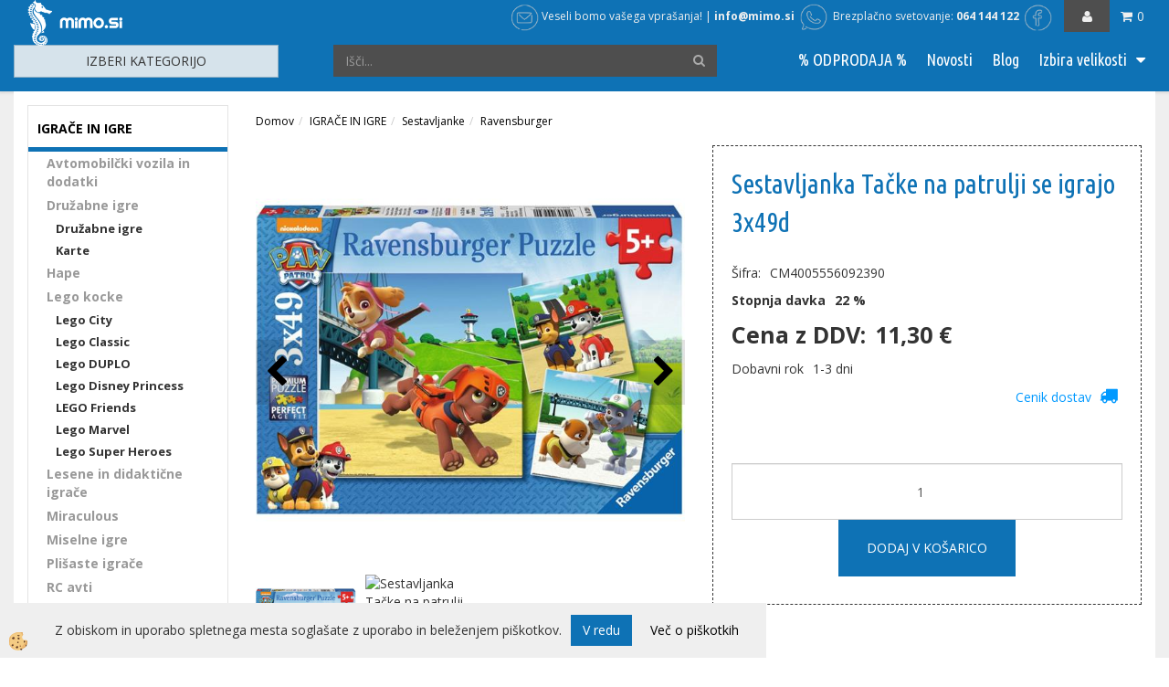

--- FILE ---
content_type: text/html
request_url: https://www.mimo.si/igrace-in-igre/sestavljanke/ravensburger/sestavljanka-tacke-na-patrulji-se-igrajo-3x49d
body_size: 21051
content:
<!DOCTYPE html><html lang="sl"><head><meta charset="utf-8"><title>Sestavljanka Tačke na patrulji se igrajo 3x49d</title>
<meta name="description" content="Ravensburger. Sestavljanke. IGRAČE IN IGRE. Sestavljanka Tačke na patrulji se igrajo 3x49d. " />
<meta name="keywords" content="Ravensburger, Sestavljanke, IGRAČE, IGRE,Sestavljanka, Tačke, patrulji, igrajo, 3x49d, " />
<link rel="alternate" hreflang="sl" href="/igrace-in-igre/sestavljanke/ravensburger/sestavljanka-tacke-na-patrulji-se-igrajo-3x49d" />
<link rel="alternate" href="/igrace-in-igre/sestavljanke/ravensburger/sestavljanka-tacke-na-patrulji-se-igrajo-3x49d" hreflang="x-default" /><link rel="canonical" href="https://www.mimo.si/igrace-in-igre/sestavljanke/ravensburger/sestavljanka-tacke-na-patrulji-se-igrajo-3x49d" />
<meta property="fb:app_id" content="" />
<meta property="og:title" content="Sestavljanka Tačke na patrulji se igrajo 3x49d" />
<meta property="og:image" content="https://www.mimo.si/media/slikeIT/4005556092390.jpeg" />
<meta property="og:type" content="product" />
<meta property="og:url" content="https://www.mimo.si/igrace-in-igre/sestavljanke/ravensburger/sestavljanka-tacke-na-patrulji-se-igrajo-3x49d" />
<meta property="og:description" content="" />
<script type="text/javascript">document.addEventListener("DOMContentLoaded", function(event) {ExternalJSArtikelView(51618,69802,'sl');});</script><meta name="viewport" content="width=device-width, initial-scale=1.0"><link rel="stylesheet" href="/skins/general.css"><link rel="stylesheet" href="/skins/body.css"><link rel="icon" href="/favicon.ico" /><script defer type="text/javascript" src="/js/all.js?5.702" onload="Initialize();"></script><script defer type="text/javascript" src="/js/js_swiper.js?5.702"></script><script defer type="text/javascript" src="/js/sl/js_validation.js?5.702"></script><script defer type="text/javascript" src="/js/sl/js_custom.js?5.702"></script><script type="text/javascript">
(function(w,d,s,l,i){w[l]=w[l]||[];w[l].push({'gtm.start': 
new Date().getTime(),event:'gtm.js'});var f=d.getElementsByTagName(s)[0], 
j=d.createElement(s),dl=l!='dataLayer'?'&l='+l:'';j.async=true;j.src=
'//www.googletagmanager.com/gtm.js?id='+i+dl;f.parentNode.insertBefore(j,f);
})(window,document,'script','dataLayer','GTM-NWG4FP');
</script></head><body class="p-sl  wsdetailart">
<noscript><iframe src="//www.googletagmanager.com/ns.html?id=GTM-NWG4FP" height="0" width="0" style="display:none;visibility:hidden"></iframe></noscript><div id="boostpage"></div><div class="modal fade" id="elModal" tabindex="-1" role="dialog" aria-labelledby="elModal" aria-hidden="true"><div class="modal-dialog" id="elModalDialog"><div class="modal-content"><div class="modal-header" id="elModalHeaderId">vsebina glave</div><div class="modal-body" id="elModalBodyId">vsebina body</div><div class="modal-footer" id="elModalFooterId"></div></div></div></div><script></script><div class="global_containter posebna">
	<header id="myheader">
		<div class="container">
			<div class="row">
				<div class="header_left"><div class="logo"><div class="innerbox"><a href="/domov" ><img src="/images/site/sl/logo.png" alt="Element B2B" title="Element B2B" /></a></div></div></div>
				<div class="header_right">
					<div class="cart_container">
						<div class="mobile_cart_container visible-xs"><div class="mobile_cart_menu"><a data-toggle="collapse" data-target=".navbar-collapse"><i class="fa fa-bars"></i></a></div></div>
						<div class="cart_top" id="cart_top"><div class="innerbox"><div class="carttop"> <div class="jeziki"><div class="lan_a_sl"><a href="/domov">sl</a></div><div class="lan_hr"><a href="/">hr</a></div></div> <div class="kosaricaakcije"><div class="kosaricaakcije_prijavi"><a href="#" rel="nofollow" data-toggle="modal" data-target="#sheet" id="see"><i class="fa fa-user"></i><span>Prijavi se</span></a></div><div class="kosaricaakcije_registriraj"><a href="#" rel="nofollow" data-toggle="modal" data-target="#sheet2" id="see2"><i class="fa fa-unlock-alt"></i><span>Registriraj se</span></a></div><div class="kosaricaakcije_forgotpass"><a href="#" rel="nofollow" data-toggle="modal" data-target="#sheet3" id="see3"><i class="fa fa-question"></i><span>Ste pozabili geslo?</span></a></div></div> <div class="stanjekosarice"><div id="cart_info"><div class="stanjekosarice_carticon"><a href="#" rel="nofollow" data-toggle="modal" data-target="#popupCart"><img src="/images/site/cart.png" alt="Vaša košarica" /></a></div><div class="stanjekosarice_stanje" id="sitecart_vasakosara"><a href="#" rel="nofollow" data-toggle="modal" data-target="#popupCart"><i class="fa fa-shopping-cart"></i><span>0</span></a></div></div></div> <div class="wishlist"></div> </div> <div class="modal fade" id="popupCart" tabindex="-1" role="dialog" aria-labelledby="popupCart" aria-hidden="true"><div class="modal-dialog">	<div class="modal-content">		<div class="modal-header"><button type="button" class="close" data-dismiss="modal" aria-hidden="true"><i class="fa fa-times"></i></button><div class="modal-title h4">Stanje košarice</div></div>		<div class="modal-body">0</div>		<div class="modal-footer">			<button type="button" class="btn btn-default" data-dismiss="modal">Zapri košarico</button>		</div>	</div></div></div> <div class="modal fade" id="sheet" tabindex="-1" role="dialog" aria-labelledby="sheet" aria-hidden="true">	<div class="modal-dialog">	 <div class="modal-content"> <form method="post" id="frmlogin" name="frmlogin" action="#">	  <div class="modal-header"><button type="button" class="close" data-dismiss="modal" aria-hidden="true"><i class="fa fa-times"></i></button><div  class="modal-title h4">Prijavite se v spletno trgovino</div></div> 	 <div class="modal-body">		  <div class="row loginmodal">			  <div class="carttop_inputs_medium"><div class="form-group"><input class="form-control" name="form_username" type="email" placeholder="Uporabniško ime" /></div></div>		 		<div class="carttop_inputs_medium"><div class="form-group"><input class="form-control" name="form_password" type="password" placeholder="Geslo" /></div></div>			</div>		 </div>    <div class="modal-footer">			<a href="#" rel="nofollow" data-toggle="modal" data-target="#sheet3" id="see3"><span>Ste pozabili geslo?</span></a>     <button type="button" class="btn btn-default" data-dismiss="modal">Zapri</button>     <button type="submit" class="btn btn-primary">Prijavi</button>    </div>	 </form>   </div>  </div> </div> <div class="modal fade" id="sheet2" tabindex="-1" role="dialog" aria-labelledby="sheet2" aria-hidden="true">	 <div class="modal-dialog">		<div class="modal-content">		 <div class="modal-header"><button type="button" class="close" data-dismiss="modal" aria-hidden="true"><i class="fa fa-times" ></i></button><div class="modal-title h4">Registracija</div>		<div class="modal-texttop"><p>&nbsp;</p>

<p>&nbsp;</p>
</div>		</div> 	 <div class="modal-body"><div id="skrijse"><ul class="nav nav-tabs">	<li class="active"><a href="#regfizicne" data-toggle="tab">REGISTRACIJA (fizične osebe)</a></li>	<li><a href="#regpravne" data-toggle="tab">REGISTRACIJA (pravne osebe)</a></li></ul></div><div class="tab-content"> <div class="tab-pane active" id="regfizicne">		<form method="post" name="frmregfiz" id="frmregfiz" action="#">			<input type="hidden" name="partner" value="1" />			<input type="hidden" name="baza" value="gen112" />			<div class="row"><div class="carttop_maintitle"><p>Registracija za fizične osebe</p></div></div>			<div class="row loginmodal">				<div class="carttop_inputs_medium"><div class="form-group"><input class="form-control" autocomplete="email" type="text" name="form_email" value="" placeholder="Email:" /></div></div>				<div class="carttop_inputs_medium"><div class="form-group"><input class="form-control" autocomplete="email" type="text"  name="form_email2" value="" maxlength="50" placeholder="Ponovi Email:" /></div></div>				<div class="carttop_inputs_medium"><div class="form-group"><input class="form-control" type="password" name="form_geslo"  maxlength="50" placeholder="Geslo:" /></div></div>				<div class="carttop_inputs_medium"><div class="form-group"><input class="form-control" type="password" name="form_geslo2" maxlength="50"  placeholder="Ponovi Geslo:" /></div></div>			</div>			<div class="row"><div class="carttop_maintitle"><p>Kontaktni podatki</p></div></div>			<div class="row loginmodal">				<div class="carttop_inputs_xlarge"><div class="form-group" id="SelectCboxDrzFiz"></div></div>				<div class="carttop_inputs_medium"><div class="form-group"><input class="form-control" autocomplete="given-name" type="text" name="kime" value="" maxlength="50" placeholder="Ime:" /></div></div>				<div class="carttop_inputs_medium"><div class="form-group"><input class="form-control" autocomplete="family-name" type="text" name="kpriimek" value="" maxlength="50" placeholder="Priimek:" /></div></div>				<div class="carttop_inputs_xlarge"><div class="form-group"><input class="form-control" autocomplete="street-address" type="text" name="knaslov" value="" maxlength="50" placeholder="Naslov:" /></div></div>				<div class="carttop_inputs_small"><div class="form-group"><input class="form-control" autocomplete="postal-code" onkeyup="FillPostName(this, $('#cboxRegFiz').val(),'kkrajfiz');" type="text"  name="kpostnast"  value="" placeholder="Poštna št." /></div></div>				<div class="carttop_inputs_large"><div class="form-group"><input class="form-control" autocomplete="address-level2" type="text" name="kkraj" id="kkrajfiz" value="" maxlength="50" placeholder="Pošta" /></div></div>				<div class="carttop_inputs_medium"><div class="form-group"><input class="form-control" autocomplete="tel" type="text" name="ktelefon" value="" maxlength="50" placeholder="Telefon:"></div></div>				<div class="carttop_inputs_large"><div class="form-group"><input class="form-checkbox" type="checkbox" name="cboxGdprSpl"/>Strinjam se s&nbsp;<a onclick="ShowModalPopup('/ajax_splosnipogoji.asp?mid=sl','','elModal-lg OnTop');" title="terms">splošnimi pogoji poslovanja podjetja</a></div></div>				<div class="carttop_inputs_large"><div class="form-group"><input class="form-checkbox" type="checkbox" name="cboxGdprSeg"/>Strinjam se z uporabo podatkov za namen profiliranja/segmentiranja</div></div>			</div>   <div class="register_frmbtn"><div class="modal-textbottom"></div>	<button type="button" class="btn btn-default" data-dismiss="modal">Zapri</button> <button type="submit" class="btn btn-primary">Registriraj se</button></div>		</form> </div><div class="tab-pane" id="regpravne">		<form name="frmregpra" id="frmregpra" method="post" action="#" novalidate="novalidate" >			<input type="hidden" name="partner" value="2" />			<input type="hidden" name="baza" value="gen112" />			<input type="hidden" id="taxvalid" name="taxvalid" value="false" />    		<div class="row"><div class="carttop_maintitle"><p>Registracija za pravne osebe</p></div></div>			<div class="row loginmodal">    		<div class="carttop_inputs_medium"><div class="form-group"><input class="form-control" type="text" name="form_email" value="" maxlength="50" placeholder="Email:" /></div></div>    		<div class="carttop_inputs_medium"><div class="form-group"><input class="form-control" type="text" name="form_email2" value="" maxlength="50" placeholder="Ponovi Email:" /></div></div>    		<div class="carttop_inputs_medium"><div class="form-group"><input class="form-control" type="password"  name="form_geslo" value="" maxlength="50" placeholder="Geslo:" /></div></div>    		<div class="carttop_inputs_medium"><div class="form-group"><input class="form-control" type="password"  name="form_geslo2" value="" maxlength="50" placeholder="Ponovi Geslo:" /></div></div>		</div>    		<div class="row"><div class="carttop_maintitle"><p>Podatki podjetja</p></div></div>			<div class="row loginmodal"><div class="carttop_inputs_medium"><div class="form-group vatinput"><select id="vatnumberprefix" name="vatnumberprefix" class="vatpredpona"><option>AT</option><option>BE</option><option>BG</option><option>CZ</option><option>DE</option><option>DK</option><option>EE</option><option>ES</option><option>FI</option><option>FR</option><option>GR</option><option>HU</option><option>IE</option><option>IT</option><option>LT</option><option>LU</option><option>LV</option><option>NL</option><option>PL</option><option>PT</option><option>RO</option><option>SE</option><option selected="selected">SI</option><option>SK</option></select><input class="form-control" type="text" name="form_davcna" id="vatnumber" value="" maxlength="20" placeholder="Davčna številka" /></div></div>				<div class="carttop_inputs_small"><div class="form-group"><button id="vatbuttoncheckerreg" type="button" onclick="CheckVatNumberReg('VALID','NOT VALID', 'False');" class="btn btn-default">Preveri</button></div></div>				<div class="carttop_inputs_small"><div class="form-group" id="tax_response"></div></div>    		<div class="carttop_inputs_large"><div class="form-group"><input class="form-control" type="text" name="form_podjetje" value="" maxlength="52" placeholder="Ime podjetja:" /></div></div>    		<div class="carttop_inputs_xlarge"><div class="form-group"><input class="form-control" type="text" name="form_naslov" value="" maxlength="100" placeholder="Naslov:" /></div></div>    		<div class="carttop_inputs_small"><div class="form-group"><input class="form-control" type="text" name="form_postnast"  value="" placeholder="Poštna št." /></div></div>			<div class="carttop_inputs_large"><div class="form-group"><input class="form-control" type="text" name="form_kraj" value="" maxlength="50" placeholder="Pošta" /></div></div>		</div>    		<div class="row"><div class="carttop_maintitle"><p>Kontaktni podatki</p></div></div>			<div class="row loginmodal">				<div class="carttop_inputs_xlarge"><div class="form-group" id="SelectCboxDrzPra"></div></div>				<div class="carttop_inputs_medium"><div class="form-group"><input class="form-control" type="text" name="kime" value="" maxlength="50" placeholder="Ime:" /></div></div>				<div class="carttop_inputs_medium"><div class="form-group"><input class="form-control" type="text" name="kpriimek" value="" maxlength="50" placeholder="Priimek:" /></div></div>				<div class="carttop_inputs_xlarge"><div class="form-group"><input class="form-control" type="text" name="knaslov" value="" maxlength="50" placeholder="Naslov:" /></div></div>				<div class="carttop_inputs_small"><div class="form-group"><input class="form-control" type="text" onkeyup="FillPostName(this, $('#cboxRegPra').val(),'kkrajpra');" name="kpostnast" value="" placeholder="Poštna št." /></div></div>				<div class="carttop_inputs_large"><div class="form-group"><input class="form-control" type="text" name="kkraj" id="kkrajpra" value="" maxlength="50" placeholder="Pošta" /></div></div>				<div class="carttop_inputs_medium"><div class="form-group"><input class="form-control" type="text" name="ktelefon" value="" maxlength="50" placeholder="Telefon:"></div></div>				<div class="carttop_inputs_large"><div class="form-group"><input class="form-checkbox" type="checkbox" name="cboxGdprSpl"/>Strinjam se s&nbsp;<a onclick="ShowModalPopup('/ajax_splosnipogoji.asp?mid=sl','','elModal-lg OnTop');" title="terms">splošnimi pogoji poslovanja podjetja</a></div></div>				<div class="carttop_inputs_large"><div class="form-group"><input class="form-checkbox" type="checkbox" name="cboxGdprSeg"/>Strinjam se z uporabo podatkov za namen profiliranja/segmentiranja</div></div>		</div>   <div class="register_frmbtn">	<button type="button" class="btn btn-default" data-dismiss="modal">Zapri</button> <button type="submit" class="btn btn-primary">Registriraj se</button></div>		</form></div></div></div></div></div></div><div class="modal fade" id="sheet3" tabindex="-1" role="dialog" aria-labelledby="sheet3" aria-hidden="true">		<form method="post" id="frmforgotpass" name="frmforgotpass">		<input type="hidden" name="tokenforgotpass" value="208242072"/>		<div class="modal-dialog">			<div class="modal-content">				<div class="modal-header"><button type="button" class="close" data-dismiss="modal" aria-hidden="true"><i class="fa fa-times"></i></button><div class="modal-title h4">Ste pozabili geslo?</div></div> 			<div class="modal-body">						<div class="row loginmodal"><div class="carttop_inputs_xlarge"><div class="form-group"><input class="form-control" name="form_forgotemail" id="form_forgotemail" type="email" placeholder="Email:"></div></div></div>						<div class="divSuccess" id="divSuccess"></div>				</div>      <div class="modal-footer">        <button type="button" class="btn btn-default" data-dismiss="modal">Zapri</button>        <button type="submit" class="btn btn-primary">Pošljite mi geslo</button>      </div>    </div>  </div>	</form></div><script type="text/javascript">document.addEventListener("DOMContentLoaded", function(event) { LoadDrzave('sl');$('#sheet2').on('show.bs.modal', function (e){$('#frmregfiz').bootstrapValidator({message: 'Polje je obvezno',feedbackIcons: {valid: 'fa fa-check', invalid: 'fa fa-times', validating: 'fa fa-refresh'},submitHandler: function(validator, form, submitButton) {RegisterUser(form, 'sl', validator);},fields: { form_email: {validators: {notEmpty: {message: 'Polje je obvezno'},emailAddress: {message: 'Prosimo vpišite pravi E-naslov'},stringLength: { min: 0, message: 'Uporabnik z emailom že obstaja'},}},form_email2: {validators: {notEmpty: {message: 'Polje je obvezno'},identical:{field:'form_email',message:'Email naslova se ne ujemata'},stringLength: { min: 0, message: 'Email naslova se ne ujemata'},}},form_geslo: {validators: {notEmpty: {message: 'Polje je obvezno'},stringLength: { min: 6,max: 30, message: 'Polje zahteva 6 znakov'},}},form_geslo2: {validators: {notEmpty: {message: 'Polje je obvezno'},identical:{field:'form_geslo',message:'Gesli se ne ujemata'},}},kime: {validators: {notEmpty: {message: 'Polje je obvezno'},stringLength: { min: 2, max:50, message: 'Polje zahteva 2 znakov'},}},kpriimek: {validators: {notEmpty: {message: 'Polje je obvezno'},stringLength: { min: 3, max:50, message: 'Polje zahteva 5 znakov'},}},ktelefon: {validators: {notEmpty: {message: 'Polje je obvezno'},stringLength: { min: 9, max:20, message: 'Polje zahteva 9 znakov'},}},knaslov: {validators: {notEmpty: {message: 'Polje je obvezno'},stringLength: { min: 3, max:50, message: 'Polje zahteva 5 znakov'},}},kpostnast: {validators: {notEmpty: {message: 'Polje je obvezno'},}},kkraj: {validators: {notEmpty: {message: 'Polje je obvezno'},stringLength: { min: 2, max:50, message: 'Polje zahteva 2 znakov'},}},cboxGdprSpl: {validators: {notEmpty: {message: 'Polje je obvezno'},}},}});});$('#sheet2').on('show.bs.modal', function (e){$('#frmregpra').bootstrapValidator({message: 'Polje je obvezno',feedbackIcons: {valid: 'fa fa-check', invalid: 'fa fa-times', validating: 'fa fa-refresh'},submitHandler: function(validator, form, submitButton) {RegisterUser(form, 'sl', validator);},fields: { form_email: {validators: {notEmpty: {message: 'Polje je obvezno'},emailAddress: {message: 'Prosimo vpišite pravi E-naslov'},stringLength: { min: 0, message: 'Uporabnik z emailom že obstaja'},}},form_email2: {validators: {identical:{field:'form_email', message:'Prosimo vpišite pravi E-naslov'},stringLength: { min: 0, message: 'Email naslova se ne ujemata'},}},form_geslo: {validators: {notEmpty: {message: 'Polje je obvezno'},stringLength: { min: 6,max: 30, message: 'Polje zahteva 6 znakov'},}},form_geslo2: {validators: {notEmpty: {message: 'Polje je obvezno'},identical:{field:'form_geslo',message:'Gesli se ne ujemata'},}},form_davcna: {validators: {notEmpty: {message: 'Polje je obvezno'},}},form_ddvDa: {validators: {notEmpty: {message: 'Polje je obvezno'},}},form_podjetje: {validators: {notEmpty: {message: 'Polje je obvezno'},stringLength: { min: 4, max:50, message: 'Polje zahteva 5 znakov'},}},form_naslov: {validators: {notEmpty: {message: 'Polje je obvezno'},stringLength: { min: 4, max:50, message: 'Polje zahteva 5 znakov'},}},form_postnast: {validators: {notEmpty: {message: 'Polje je obvezno'},}},form_kraj: {validators: {notEmpty: {message: 'Polje je obvezno'},stringLength: { min: 2, max:50, message: 'Polje zahteva 2 znakov'},}},kime: {validators: {notEmpty: {message: 'Polje je obvezno'},stringLength: { min: 2, max:50, message: 'Polje zahteva 2 znakov'},}},kpriimek: {validators: {notEmpty: {message: 'Polje je obvezno'},stringLength: { min: 2, max:50, message: 'Polje zahteva 2 znakov'},}},ktelefon: {validators: {notEmpty: {message: 'Polje je obvezno'},stringLength: { min: 9, max:20, message: 'Polje zahteva 9 znakov'},}},knaslov: {validators: {notEmpty: {message: 'Polje je obvezno'},stringLength: { min: 3, max:50, message: 'Polje zahteva 5 znakov'},}},kpostnast: {validators: {notEmpty: {message: 'Polje je obvezno'},}},kkraj: {validators: {notEmpty: {message: 'Polje je obvezno'},stringLength: { min: 2, max:50, message: 'Polje zahteva 2 znakov'},}},cboxGdprSpl: {validators: {notEmpty: {message: 'Polje je obvezno'},}},}});});$('#sheet3').on('show.bs.modal', function (e){$('#frmforgotpass').bootstrapValidator({message: 'Polje je obvezno',feedbackIcons: {valid: 'fa fa-unlock', invalid: 'fa fa-times', validating: 'fa fa-refresh'},submitHandler: function(validator, form, submitButton) {ForgetPassword(form, validator);},
fields: { form_forgotemail: {validators: {notEmpty: {message: 'Polje je obvezno'},emailAddress: {message: 'Prosimo vpišite pravi E-naslov'},stringLength: { min: 0, message: 'Uporabnik z email naslovom ne obstaja'},}},}});});$('#sheet').on('show.bs.modal', function (e){$('#frmlogin').bootstrapValidator({live: 'disabled',message: 'Polje je obvezno',feedbackIcons: {valid: 'fa fa-unlock', invalid: 'fa fa-times', validating: 'fa fa-refresh'},submitHandler: function(validator, form, submitButton) {LoginAuth(form, validator);},fields: { form_username: { validators: {notEmpty: {message: 'Polje je obvezno'},stringLength: {min: 4,message: 'Polje je obvezno'},}},form_password: {validators: {notEmpty: {message: 'Polje je obvezno'},stringLength: {min: 1,message: 'Geslo ni pravilno'},}}}});}); });</script> <script>document.addEventListener('DOMContentLoaded', function(event){
(function(d, s, id) {
var js, fjs = d.getElementsByTagName(s)[0];if (d.getElementById(id)) return;js = d.createElement(s); js.id = id;js.src = "//connect.facebook.net/en_US/sdk.js";fjs.parentNode.insertBefore(js, fjs);}(document, 'script', 'facebook-jssdk'));
});</script></div></div>
						<div class="profileopen"><a onclick="ToggleProfile();" id="showsearch"><i class="fa fa-user"></i></a></div>			
						<div class="navitop"><div class="innerbox"><p><a href="/kontakt"><img alt="" src="/media/ikone/i1.png" />&nbsp;Veseli bomo va&scaron;ega vpra&scaron;anja!</a> |&nbsp;<a href="mailto:info@mimo.si"><strong>info@mimo.si</strong></a> &nbsp;<img alt="" src="/media/ikone/i2.png" />&nbsp; Brezplačno svetovanje: <strong><a href="tel:064144122">064 144 122</a>&nbsp;&nbsp;<a href="https://www.facebook.com/mimo.trgovina/" target="_blank"><img alt="" src="/media/ikone/i3.png" /></a>&nbsp;</strong></p>
</div></div>
					</div>
					<div class="shopsearch"><div class="search"><div class="innerbox"><form role="form" method="post" id="webshopsearchbox" action="/default.asp?mid=sl&amp;pID=webshopsearch"><div class="input-group"><input autocomplete="off" class="form-control" data-placement="bottom" data-trigger="manual" onfocus="FocusGet(this);" onfocusout="FocusLost(this);" data-toggle="popover" type="text" name="txtsearchtext" id="txtsearchtext" value=""  placeholder="Išči..."/><div class="popover" id="popoversearch"></div><span class="input-group-btn"><button id="src_button" class="btn btn-default" type="submit"><i class="fa fa-search"></i><span>IŠČI</span></button></span></div></form><script type="text/javascript">document.addEventListener('DOMContentLoaded', function(event){var timer;var timeout = 600;$('#txtsearchtext').keyup(function(){clearTimeout(timer);if ($('#txtsearchtext').val) {var oTxt = $('#txtsearchtext').val();if (oTxt.length>2){timer = setTimeout(function(){var v = '<div class="arrow"></div><div class="popover-content"><div id="vsebinapopover">' + $.ajax({type:'POST', url:'/ajax_search.asp?mid=sl', async: false, data: {searchstr:oTxt, jezik:'sl'}}).responseText + '</div></div>';$('#popoversearch').html(v);$('#popoversearch').addClass('sactive fade bottom in');}, timeout);}}});});function FocusGet(oTextBox){if(oTextBox.value.length>2){$('#popoversearch').addClass('sactive fade bottom in');}}function FocusLost(oTextBox){if ($('#vsebinapopover:hover').length == 0){$('#popoversearch').removeClass('sactive fade bottom in');}}</script></div></div></div>
					<nav><div class="row"><div class="navbar-collapse collapse"><ul class="nav navbar-nav"><li id="xxrazprodaja" class=""><a  href="/odprodaja">% ODPRODAJA %</a></li><li id="xxnovosti" class=""><a  href="/novosti">Novosti</a></li><li id="xxblog1" class=""><a  href="/blog">Blog</a></li><li id="xxizbiravelikosti" class="dropdown"><a class="dropdown-toggle" data-toggle="dropdown" href="#">Izbira velikosti</a><ul class="dropdown-menu"><li><a href="/stevilke-oblacil">Številke oblačil</a></li><li><a href="/velikosti-cevljev">velikosti čevljev</a></li></ul></li><script type="text/javascript">document.addEventListener("DOMContentLoaded", function(event) { });</script></ul></div></div></nav>
				</div>
				<div class="maintop">
					<div class="innerbox">
						 <div class="row">
							 
							 <div class="itkategorije">
								 <div class="izberikattitle">Izberi kategorijo</div>
								 <div class="izberikatnavi"><div class="innerbox"><div class="naviit_menu"><div id="navi_it" class="navi_it arrowlistmenu"><ul><li name="navi4182" id="navi4182"><a href="/sport-in-prosti-cas"><span>ŠPORT IN PROSTI ČAS</span></a><ul><li name="navi4193" id="navi4193" class="sekundarna"><a href="/otroske-celade-in-zascita">otroške čelade in zaščita</a><ul><li name="navi4194" style="display:none;" id="navi4194"  class="terciarna"><a href=" /default.asp?mid=sl&pid=modul_it&wid=4194">Otroške čelade in zaščita</a></li></ul></li><li name="navi4850" id="navi4850" class="sekundarna"><a href="/sport-in-prosti-cas/otroski-sotor">Otroški šotor</a><ul><li name="navi4851" style="display:none;" id="navi4851"  class="terciarna"><a href=" /default.asp?mid=sl&pid=modul_it&wid=4851">Otroški šotor</a></li></ul></li><li name="navi4189" id="navi4189" class="sekundarna"><a href="/sport-in-prosti-cas/poganjalci">Otroški poganjalci</a><ul><li name="navi9072" id="navi9072"  class="terciarna"><a href=" /sport-in-prosti-cas/poganjalci/cruzee">Cruzee</a></li><li name="navi4736" id="navi4736"  class="terciarna"><a href=" /sport-in-prosti-cas/poganjalci/big">Big</a></li><li name="navi4734" id="navi4734"  class="terciarna"><a href=" /sport-in-prosti-cas/poganjalci/hudora">Hudora</a></li><li name="navi4735" id="navi4735"  class="terciarna"><a href=" /sport-in-prosti-cas/poganjalci/kettler">Kettler</a></li><li name="navi4737" id="navi4737"  class="terciarna"><a href=" /sport-in-prosti-cas/poganjalci/ostali-poganjalci">Ostali pognjalci</a></li><li name="navi4738" id="navi4738"  class="terciarna"><a href=" /sport-in-prosti-cas/poganjalci/dodatna-oprema-za-poganjalce">Dodatna oprema za poganjalce</a></li></ul></li><li name="navi4310" id="navi4310" class="sekundarna"><a href="/rolke-in-longboard">Rolke in longboard</a><ul><li name="navi4311" style="display:none;" id="navi4311"  class="terciarna"><a href=" /default.asp?mid=sl&pid=modul_it&wid=4311">Rolke in longboard</a></li></ul></li><li name="navi6863" id="navi6863" class="sekundarna"><a href="/sport-in-prosti-cas/rolerji-in-kotalke">Rolerji in kotalke</a><ul><li name="navi6865" style="display:none;" id="navi6865"  class="terciarna"><a href=" /sport-in-prosti-cas/rolerji-in-kotalke/rolerji-in-kotalke">Rolerji in kotalke</a></li></ul></li><li name="navi4187" id="navi4187" class="sekundarna"><a href="/sport-in-prosti-cas/skiro-program">Skiroji</a><ul><li name="navi4188" style="display:none;" id="navi4188"  class="terciarna"><a href=" /sport-in-prosti-cas/skiro-program/skiroji">Skiroji</a></li></ul></li><li name="navi4183" id="navi4183" class="sekundarna"><a href="/vrtna-igrala-in-igrace">Vrtna igrala in igrače</a><ul><li name="navi4713" id="navi4713"  class="terciarna"><a href=" /sport-in-prosti-cas/vrtna-igrala-in-igrace/gugalnice">Gugalnice</a></li><li name="navi4714" id="navi4714"  class="terciarna"><a href=" /sport-in-prosti-cas/vrtna-igrala-in-igrace/peskovniki">Peskovniki</a></li></ul></li></ul></li></ul><ul><li name="navi3973" id="navi3973"><a href="/ustvarjalni-koticek"><span>USTVARJALNI KOTIČEK</span></a><ul><li name="navi3974" id="navi3974" class="sekundarna"><a href="/ustvarjalni-koticek/ustvarjalni-koticek">Ustvarjalni kotiček</a><ul><li name="navi3975" style="display:none;" id="navi3975"  class="terciarna"><a href=" /ustvarjalni-koticek/ustvarjalni-koticek/ustvarjalne-igrace">Ustvarjalni kotiček</a></li></ul></li><li name="navi4368" id="navi4368" class="sekundarna"><a href="/ustvarjalni-koticek/revell">Revell</a><ul><li name="navi4384" id="navi4384"  class="terciarna"><a href=" /ustvarjalni-koticek/revell/revell-makete">Revell makete</a></li><li name="navi4372" id="navi4372"  class="terciarna"><a href=" /ustvarjalni-koticek/revell/revell-set">Revell set</a></li><li name="navi4410" id="navi4410"  class="terciarna"><a href=" /ustvarjalni-koticek/revell/revell-barve">REVELL BARVE</a></li><li name="navi4370" id="navi4370"  class="terciarna"><a href=" /ustvarjalni-koticek/revell/pripomocki">Pripomočki</a></li><li name="navi4369" id="navi4369"  class="terciarna"><a href=" /ustvarjalni-koticek/revell/rc">RC</a></li></ul></li><li name="navi4445" id="navi4445" class="sekundarna"><a href="/ustvarjalni-koticek/ses">SES</a><ul><li name="navi4446" style="display:none;" id="navi4446"  class="terciarna"><a href=" /ustvarjalni-koticek/ses/ses">SES</a></li></ul></li><li name="navi4465" id="navi4465" class="sekundarna"><a href="/ustvarjalni-koticek/adora">ADORA</a><ul><li name="navi4466" style="display:none;" id="navi4466"  class="terciarna"><a href=" /ustvarjalni-koticek/adora/adora">ADORA</a></li></ul></li><li name="navi9809" id="navi9809" class="sekundarna"><a href="/ustvarjalni-koticek/quercetti">Quercetti</a><ul><li name="navi9810" style="display:none;" id="navi9810"  class="terciarna"><a href=" /ustvarjalni-koticek/quercetti/quercetti">Quercetti</a></li></ul></li></ul></li></ul><ul><li name="navi3914" id="navi3914"><a href="/igrace-in-igre"><span>IGRAČE IN IGRE</span></a><ul><li name="navi4845" id="navi4845" class="sekundarna"><a href="/igrace-in-igre/avtomobilcki-vozila-in-dodatki">Avtomobilčki vozila in dodatki</a><ul><li name="navi4846" style="display:none;" id="navi4846"  class="terciarna"><a href=" /default.asp?mid=sl&pid=modul_it&wid=4846">Avtomobilčki vozila in dodatki</a></li></ul></li><li name="navi4071" id="navi4071" class="sekundarna"><a href="/igrace-in-igre/druzabne-igre">Družabne igre</a><ul><li name="navi4072" id="navi4072"  class="terciarna"><a href=" /igrace-in-igre/druzabne-igre/druzabne-igre">Družabne igre</a></li><li name="navi4684" id="navi4684"  class="terciarna"><a href=" /igrace-in-igre/druzabne-igre/karte">Karte</a></li></ul></li><li name="navi4425" id="navi4425" class="sekundarna"><a href="/igrace-in-igre/hape">Hape</a><ul><li name="navi4437" style="display:none;" id="navi4437"  class="terciarna"><a href=" /igrace-in-igre/hape/hape">Hape</a></li></ul></li><li name="navi4312" id="navi4312" class="sekundarna"><a href="/igrace-in-igre/lego-kocke">Lego kocke</a><ul><li name="navi4314" id="navi4314"  class="terciarna"><a href=" /igrace-in-igre/lego-kocke/lego-city">Lego City</a></li><li name="navi4548" id="navi4548"  class="terciarna"><a href=" /igrace-in-igre/lego-kocke/lego-classic">Lego Classic</a></li><li name="navi4315" id="navi4315"  class="terciarna"><a href=" /igrace-in-igre/lego-kocke/lego-duplo">Lego DUPLO</a></li><li name="navi4324" id="navi4324"  class="terciarna"><a href=" /igrace-in-igre/lego-kocke/lego-disney-princess">Lego Disney Princess</a></li><li name="navi4323" id="navi4323"  class="terciarna"><a href=" /igrace-in-igre/lego-kocke/lego-friends">LEGO Friends</a></li><li name="navi10548" id="navi10548"  class="terciarna"><a href=" /igrace-in-igre/lego-kocke/lego-marvel">Lego Marvel</a></li><li name="navi4546" id="navi4546"  class="terciarna"><a href=" /igrace-in-igre/lego-kocke/lego-super-heroes">Lego Super Heroes</a></li></ul></li><li name="navi3919" id="navi3919" class="sekundarna"><a href="/igrace-in-igre/lesene-in-didakticne-igrace">Lesene in didaktične igrače</a><ul><li name="navi3937" style="display:none;" id="navi3937"  class="terciarna"><a href=" /default.asp?mid=sl&pid=modul_it&wid=3937">Lesene igrače in didaktične igrače</a></li></ul></li><li name="navi9805" id="navi9805" class="sekundarna"><a href="/igrace-in-igre/miraculous">Miraculous</a><ul><li name="navi9806" style="display:none;" id="navi9806"  class="terciarna"><a href=" /igrace-in-igre/miraculous/miraculous">Miraculous</a></li></ul></li><li name="navi4063" id="navi4063" class="sekundarna"><a href="/igrace-in-igre/miselne-igre">Miselne igre</a><ul><li name="navi4067" style="display:none;" id="navi4067"  class="terciarna"><a href=" /default.asp?mid=sl&pid=modul_it&wid=4067">Miselne igre</a></li></ul></li><li name="navi3915" id="navi3915" class="sekundarna"><a href="/igrace-igre/plisaste-igrace">Plišaste igrače</a><ul><li name="navi3916" style="display:none;" id="navi3916"  class="terciarna"><a href=" /default.asp?mid=sl&pid=modul_it&wid=3916">Plišaste igrače</a></li></ul></li><li name="navi4504" id="navi4504" class="sekundarna"><a href="/igrace-in-igre/radijsko-vodena-vozila">RC avti</a><ul><li name="navi4428" style="display:none;" id="navi4428"  class="terciarna"><a href=" /igrace-in-igre/rc-avti/rastar">Rastar</a></li></ul></li><li name="navi4468" id="navi4468" class="sekundarna"><a href="/igrace-in-igre/schleich">Schleich</a><ul><li name="navi4476" style="display:none;" id="navi4476"  class="terciarna"><a href=" /default.asp?mid=sl&pid=modul_it&wid=4476">Schleich</a></li></ul></li><li name="navi4065" id="navi4065" class="sekundarna"><a href="/igrace-in-igre/sestavljanke">Sestavljanke</a><ul><li name="navi7510" id="navi7510"  class="terciarna"><a href=" /igrace-in-igre/sestavljanke/ravensburger">Ravensburger</a></li><li name="navi4069" id="navi4069"  class="terciarna"><a href=" /igrace-in-igre/sestavljanke/ostale-sestavljanke">Ostale sestavljanke</a></li></ul></li><li name="navi4690" id="navi4690" class="sekundarna"><a href="/igrace-in-igre/za-puncke">Za punčke</a><ul><li name="navi9073" id="navi9073"  class="terciarna"><a href=" /igrace-in-igre/za-puncke/vozicek-za-puncke">Voziček za punčke</a></li><li name="navi4849" id="navi4849"  class="terciarna"><a href=" /igrace-in-igre/za-puncke/kuhinje">Kuhinje in ostali seti</a></li></ul></li><li name="navi4064" id="navi4064" class="sekundarna"><a href="/igrace-in-igre/znanost-in-raziskovanje">Znanost in raziskovanje</a><ul><li name="navi4068" style="display:none;" id="navi4068"  class="terciarna"><a href=" /default.asp?mid=sl&pid=modul_it&wid=4068">Znanost in raziskovanje</a></li></ul></li><li name="navi6866" id="navi6866" class="sekundarna"><a href="/igre-in-igrace/ostale-igrace">Ostale igrače</a><ul><li name="navi6867" style="display:none;" id="navi6867"  class="terciarna"><a href=" /igre-in-igrace/ostale-igrace/ostale-igrace">Ostale igrače</a></li></ul></li></ul></li></ul><ul><li name="navi3797" id="navi3797"><a href="/dez"><span>DEŽ</span></a><ul><li name="navi3805" id="navi3805" class="sekundarna"><a href="/dez/dezni-skornji">Dežni Škornji</a><ul><li name="navi3838" id="navi3838"  class="terciarna"><a href=" /dez/dezni-skornji/otroski">Otroški škornji za dež</a></li><li name="navi4138" id="navi4138"  class="terciarna"><a href=" /dez/dezni-skornji/moski">Moški gumijasti dežni škornji št. 32 - 48/49</a></li></ul></li><li name="navi3836" id="navi3836" class="sekundarna"><a href="/dez/pelerine">Pelerine</a><ul><li name="navi3864" id="navi3864"  class="terciarna"><a href=" /dez/pelerine/pelerine-za-otroke">Pelerine za otroke</a></li><li name="navi4243" id="navi4243"  class="terciarna"><a href=" /dez/pelerine/pelerine-za-odrasle">Pelerine za odrasle</a></li></ul></li><li name="navi3860" id="navi3860" class="sekundarna"><a href="/dez/kompleti">Kompleti</a><ul><li name="navi3861" style="display:none;" id="navi3861"  class="terciarna"><a href=" /dez/kompleti/otroski-kompleti">Otroški dežni kompleti</a></li></ul></li><li name="navi3862" id="navi3862" class="sekundarna"><a href="/dez/dezne-hlace">Dežne hlače</a><ul><li name="navi3863" id="navi3863"  class="terciarna"><a href=" /dez/dezne-hlace/dezne-hlace-za-otroke">Dežne hlače za otroke</a></li><li name="navi4244" id="navi4244"  class="terciarna"><a href=" /dez/dezne-hlace/dezne-hlace-za-odrasle">Dežne hlače za odrasle</a></li></ul></li><li name="navi3865" id="navi3865" class="sekundarna"><a href="/dez/dodatki">Dodatki</a><ul><li name="navi4198" id="navi4198"  class="terciarna"><a href=" /dez/dodatki/zascita-za-torbo">Zaščita za torbo</a></li><li name="navi3866" id="navi3866"  class="terciarna"><a href=" /dez/dodatki/dezne-rokavice">Dežne rokavice</a></li><li name="navi3867" id="navi3867"  class="terciarna"><a href=" /dez/dodatki/nogavice-gamase">Otroške gamaše in nogavice</a></li><li name="navi3868" id="navi3868"  class="terciarna"><a href=" /dez/dodatki/dezne-kape">Dežne kape</a></li></ul></li><li name="navi3885" id="navi3885" class="sekundarna"><a href="/dez/dezniki">Dežniki</a><ul><li name="navi3887" style="display:none;" id="navi3887"  class="terciarna"><a href=" /dez/dezniki/dezniki">Dežniki</a></li></ul></li></ul></li></ul><ul><li name="navi3849" id="navi3849"><a href="/obutev"><span>OBUTEV</span></a><ul><li name="navi3900" id="navi3900" class="sekundarna"><a href="/cevlji-za-v-vodo">Čevlji za v vodo</a><ul><li name="navi3901" style="display:none;" id="navi3901"  class="terciarna"><a href=" /cevlji-za-v-vodo-za-otroke">Čevlji za v vodo za otroke</a></li></ul></li><li name="navi3872" id="navi3872" class="sekundarna"><a href="/copati">Copati</a><ul><li name="navi3874" id="navi3874"  class="terciarna"><a href=" /usnjeni-copati">Usnjeni copati</a></li><li name="navi3967" id="navi3967"  class="terciarna"><a href=" /hisni-in-solski-copati">Hišni in šolski copati</a></li></ul></li><li name="navi3894" id="navi3894" class="sekundarna"><a href="/superge">Copati - Superge za dojenčke</a><ul><li name="navi3895" style="display:none;" id="navi3895"  class="terciarna"><a href=" /superge-za-dojencke">Superge za doječke</a></li></ul></li><li name="navi3877" id="navi3877" class="sekundarna"><a href="/zimski-cevlji-in-skornji">Zimski Čevlji in Škornji</a><ul><li name="navi4227" id="navi4227"  class="terciarna"><a href=" /zimski-cevlji-in-skornji-za-otroke">Zimski čevlji in škornji za otroke</a></li><li name="navi3881" id="navi3881"  class="terciarna"><a href=" /zimski-cevlji-za-odrasle">Zimski čevlji in škornji za odrasle</a></li></ul></li><li name="navi3896" id="navi3896" class="sekundarna"><a href="/cokle">Cokle</a><ul><li name="navi3897" style="display:none;" id="navi3897"  class="terciarna"><a href=" /default.asp?mid=sl&pid=modul_it&wid=3897">Cokle</a></li></ul></li><li name="navi3968" id="navi3968" class="sekundarna"><a href="/vlozki-in-ostalo">Vložki in ostalo</a><ul><li name="navi3969" style="display:none;" id="navi3969"  class="terciarna"><a href=" /vlozki-in-ostalo1">Vložki in ostalo</a></li></ul></li></ul></li></ul><ul><li name="navi3938" id="navi3938"><a href="/oblacila"><span>OBLAČILA</span></a><ul><li name="navi8683" id="navi8683" class="sekundarna"><a href="/oblacila/kopalke">Otroške kopalke</a><ul><li name="navi8684" id="navi8684"  class="terciarna"><a href=" /oblacila/kopalke/kopalke-za-fante">Otroške kopalke za fante - UV</a></li><li name="navi8685" id="navi8685"  class="terciarna"><a href=" /oblacila/kopalke/kopalke-za-punce">Otroške kopalke za punce - UV</a></li><li name="navi8686" id="navi8686"  class="terciarna"><a href=" /oblacila/kopalke/kopalke-kopalne-plenice">Kopalke - kopalne plenice</a></li></ul></li><li name="navi8687" id="navi8687" class="sekundarna"><a href="/oblacila/uv-kape-in-klobuki">UV kape in klobuki</a><ul><li name="navi8688" style="display:none;" id="navi8688"  class="terciarna"><a href=" /default.asp?mid=sl&pid=modul_it&wid=8688">UV kape in klobuki</a></li></ul></li><li name="navi8754" id="navi8754" class="sekundarna"><a href="/oblacila/kopalni-plasci-in-brisace">Otroški kopalni plašči in brisače</a><ul><li name="navi8755" id="navi8755"  class="terciarna"><a href=" /oblacila/kopalni-plasci-in-brisace/frotir-kopalni-plasci">Frotir kopalni plašči</a></li><li name="navi8757" id="navi8757"  class="terciarna"><a href=" /oblacila/kopalni-plasci-in-brisace/flis-kopalni-plasci">Flis kopalni plašči</a></li></ul></li><li name="navi4112" id="navi4112" class="sekundarna"><a href="/oblacila/scitniki-za-kolena">Ščitniki za kolena</a><ul><li name="navi3953" style="display:none;" id="navi3953"  class="terciarna"><a href=" /default.asp?mid=sl&pid=modul_it&wid=3953">Ščitniki za kolena</a></li></ul></li><li name="navi4114" id="navi4114" class="sekundarna"><a href="/oblacila/naramnice">Naramnice</a><ul><li name="navi3957" style="display:none;" id="navi3957"  class="terciarna"><a href=" /oblacila/naramnice/otroske-naramnice">Otroške Naramnice</a></li></ul></li><li name="navi4115" id="navi4115" class="sekundarna"><a href="/oblacila/pasovi">Pasovi</a><ul><li name="navi3956" style="display:none;" id="navi3956"  class="terciarna"><a href=" /default.asp?mid=sl&pid=modul_it&wid=3956">Pasovi</a></li></ul></li><li name="navi4136" id="navi4136" class="sekundarna"><a href="/oblacila/pajkice-legice">Pajkice, legice</a><ul><li name="navi4137" style="display:none;" id="navi4137"  class="terciarna"><a href=" /oblacila/pajkice-legice/otroske-pajkice-legice">Otroške pajkice, legice</a></li></ul></li><li name="navi3946" id="navi3946" class="sekundarna"><a href="/oblacila/pajaci">Pajaci</a><ul><li name="navi3947" style="display:none;" id="navi3947"  class="terciarna"><a href=" /oblacila/pajaci/pajaci-za-dojencke">Pajaci za dojenčke</a></li></ul></li><li name="navi3950" id="navi3950" class="sekundarna"><a href="/oblacila/jakne-jope-brezrokavniki">Jakne, Jope, Brezrokavniki</a><ul><li name="navi3951" style="display:none;" id="navi3951"  class="terciarna"><a href=" /default.asp?mid=sl&pid=modul_it&wid=3951">Jakne, Jope, Brezrokavniki</a></li></ul></li><li name="navi4111" id="navi4111" class="sekundarna"><a href="/oblacila/zabe-nogavice">Žabe, nogavice</a><ul><li name="navi3954" id="navi3954"  class="terciarna"><a href=" /zabe">Žabe</a></li><li name="navi4116" id="navi4116"  class="terciarna"><a href=" /nogavice">Nogavice</a></li></ul></li><li name="navi4118" id="navi4118" class="sekundarna"><a href="/oblacila/oblacila-za-sneg">Oblačila za sneg</a><ul><li name="navi4119" style="display:none;" id="navi4119"  class="terciarna"><a href=" /oblacila/oblacila-za-sneg/otroska-oblacila-za-sneg">Otroška oblačila za sneg</a></li></ul></li><li name="navi4228" id="navi4228" class="sekundarna"><a href="/darilo-za-novorojencka">Darilo za novorojenčka</a><ul><li name="navi4229" style="display:none;" id="navi4229"  class="terciarna"><a href=" /default.asp?mid=sl&pid=modul_it&wid=4229">Darilo za novorojenčka</a></li></ul></li><li name="navi8674" id="navi8674" class="sekundarna"><a href="/oblacila/pokriva-sali-rokavice">Pokrivala, šali, rokavice</a><ul><li name="navi8675" id="navi8675"  class="terciarna"><a href=" /oblacila/pokriva-sali-rokavice/kape-podkape">Kape, podkape</a></li><li name="navi8676" id="navi8676"  class="terciarna"><a href=" /oblacila/pokriva-sali-rokavice/rokavice">Rokavice</a></li><li name="navi8677" id="navi8677"  class="terciarna"><a href=" /oblacila/pokriva-sali-rokavice/trakovi-sali-rute">Trakovi, šali, rute</a></li></ul></li></ul></li></ul><ul><li name="navi5101" id="navi5101"><a href="/avtosedez"><span>AVTOSEDEŽ</span></a><ul><li style="display:none;" name="navi10195" id="navi10195" class="sekundarna"><a href="/avtosedez/skupina-0-1-2-3">Skupina 0/1/2/3</a><ul><li name="navi10196" style="display:none;" id="navi10196"  class="terciarna"><a href=" /avtosedez/skupina-0-1-2-3/skupina-0-1-2-3">Skupina 0/1/2/3</a></li></ul></li></ul></li></ul><ul><li name="navi5119" id="navi5119"><a href="/hranjenje"><span>HRANJENJE</span></a><ul><li style="display:none;" name="navi8672" id="navi8672" class="sekundarna"><a href="/hranjenje/slincki">Slinčki</a><ul><li name="navi8673" style="display:none;" id="navi8673"  class="terciarna"><a href=" /default.asp?mid=sl&pid=modul_it&wid=8673">Slinčki</a></li></ul></li></ul></li></ul><ul><li name="navi4087" id="navi4087"><a href="/nalepke-tattoo"><span>NALEPKE, TATTOO NAKIT</span></a><ul><li style="display:none;" name="navi4132" id="navi4132" class="sekundarna"><a href="/tattoo-nakit">Tattoo nakit</a><ul><li name="navi4133" style="display:none;" id="navi4133"  class="terciarna"><a href=" /default.asp?mid=sl&pid=modul_it&wid=4133">Tattoo nakit</a></li></ul></li></ul></li></ul><ul><li name="navi3932" id="navi3932"><a href="/spanje"><span>SPANJE</span></a><ul><li name="navi3906" id="navi3906" class="sekundarna"><a href="/spanje/igralni-center">Igralni center</a><ul><li name="navi3907" style="display:none;" id="navi3907"  class="terciarna"><a href=" /default.asp?mid=sl&pid=modul_it&wid=3907">Igralni center</a></li></ul></li><li name="navi3971" id="navi3971" class="sekundarna"><a href="/spanje/mreze-komarniki">Mreže in komarniki</a><ul><li name="navi3972" style="display:none;" id="navi3972"  class="terciarna"><a href=" /default.asp?mid=sl&pid=modul_it&wid=3972">Mreže in komarniki</a></li></ul></li><li name="navi4122" id="navi4122" class="sekundarna"><a href="/rjuhe-podloge">Rjuhe, podloge</a><ul><li name="navi4123" style="display:none;" id="navi4123"  class="terciarna"><a href=" /rjuha-podloga">Rjuhe, podloge</a></li></ul></li></ul></li></ul></div></div><script type="text/javascript">document.addEventListener('DOMContentLoaded', function(event) {var parentTag = $('li[name="navi7510"]').parent();$('li[name="navi7510"]').addClass('active open');if (parentTag.get(0)!=null){while(parentTag.get(0).tagName!='DIV'){if (parentTag.get(0).tagName=='LI'){parentTag.addClass('active open');}parentTag = parentTag.parent();}}});</script></div></div>
							 </div>
						 </div>
					 </div>
				 </div>
			</div>
		</div>
	</header>
<section class="mainbanner" id="fixedtop"></section>
<section class="maincontent">
    <div class="container">
    	<div class="row">
            <div class="mainfull w1">
                    <div class="innerbox">
                        <div class="row">
                            <div class="mainleft art1 news1" id="LeftMenu">
                                <div class="closeleftmenu"><div class="row"><a onclick="ToggleMenu();"><i class="fa fa-arrow-circle-left"></i> Zapri</a></div></div>
                                <div class="seknavi"><div class="naviit_menu"><div id="navi_it" class="navi_it arrowlistmenu"><ul><li name="navi3914" id="navi3914" ><a href="/igrace-in-igre"><span>IGRAČE IN IGRE</span></a><ul><li name="navi4845" id="navi4845" class="sekundarna"><a href="/igrace-in-igre/avtomobilcki-vozila-in-dodatki">Avtomobilčki vozila in dodatki</a><ul><li name="navi4846" style="display:none;" id="navi4846"  class="terciarna"><a href=" /default.asp?mid=sl&pid=modul_it&wid=4846">Avtomobilčki vozila in dodatki</a></li></ul></li><li name="navi4071" id="navi4071" class="sekundarna"><a href="/igrace-in-igre/druzabne-igre">Družabne igre</a><ul><li name="navi4072" id="navi4072"  class="terciarna"><a href=" /igrace-in-igre/druzabne-igre/druzabne-igre">Družabne igre</a></li><li name="navi4684" id="navi4684"  class="terciarna"><a href=" /igrace-in-igre/druzabne-igre/karte">Karte</a></li></ul></li><li name="navi4425" id="navi4425" class="sekundarna"><a href="/igrace-in-igre/hape">Hape</a><ul><li name="navi4437" style="display:none;" id="navi4437"  class="terciarna"><a href=" /igrace-in-igre/hape/hape">Hape</a></li></ul></li><li name="navi4312" id="navi4312" class="sekundarna"><a href="/igrace-in-igre/lego-kocke">Lego kocke</a><ul><li name="navi4314" id="navi4314"  class="terciarna"><a href=" /igrace-in-igre/lego-kocke/lego-city">Lego City</a></li><li name="navi4548" id="navi4548"  class="terciarna"><a href=" /igrace-in-igre/lego-kocke/lego-classic">Lego Classic</a></li><li name="navi4315" id="navi4315"  class="terciarna"><a href=" /igrace-in-igre/lego-kocke/lego-duplo">Lego DUPLO</a></li><li name="navi4324" id="navi4324"  class="terciarna"><a href=" /igrace-in-igre/lego-kocke/lego-disney-princess">Lego Disney Princess</a></li><li name="navi4323" id="navi4323"  class="terciarna"><a href=" /igrace-in-igre/lego-kocke/lego-friends">LEGO Friends</a></li><li name="navi10548" id="navi10548"  class="terciarna"><a href=" /igrace-in-igre/lego-kocke/lego-marvel">Lego Marvel</a></li><li name="navi4546" id="navi4546"  class="terciarna"><a href=" /igrace-in-igre/lego-kocke/lego-super-heroes">Lego Super Heroes</a></li></ul></li><li name="navi3919" id="navi3919" class="sekundarna"><a href="/igrace-in-igre/lesene-in-didakticne-igrace">Lesene in didaktične igrače</a><ul><li name="navi3937" style="display:none;" id="navi3937"  class="terciarna"><a href=" /default.asp?mid=sl&pid=modul_it&wid=3937">Lesene igrače in didaktične igrače</a></li></ul></li><li name="navi9805" id="navi9805" class="sekundarna"><a href="/igrace-in-igre/miraculous">Miraculous</a><ul><li name="navi9806" style="display:none;" id="navi9806"  class="terciarna"><a href=" /igrace-in-igre/miraculous/miraculous">Miraculous</a></li></ul></li><li name="navi4063" id="navi4063" class="sekundarna"><a href="/igrace-in-igre/miselne-igre">Miselne igre</a><ul><li name="navi4067" style="display:none;" id="navi4067"  class="terciarna"><a href=" /default.asp?mid=sl&pid=modul_it&wid=4067">Miselne igre</a></li></ul></li><li name="navi3915" id="navi3915" class="sekundarna"><a href="/igrace-igre/plisaste-igrace">Plišaste igrače</a><ul><li name="navi3916" style="display:none;" id="navi3916"  class="terciarna"><a href=" /default.asp?mid=sl&pid=modul_it&wid=3916">Plišaste igrače</a></li></ul></li><li name="navi4504" id="navi4504" class="sekundarna"><a href="/igrace-in-igre/radijsko-vodena-vozila">RC avti</a><ul><li name="navi4428" style="display:none;" id="navi4428"  class="terciarna"><a href=" /igrace-in-igre/rc-avti/rastar">Rastar</a></li></ul></li><li name="navi4468" id="navi4468" class="sekundarna"><a href="/igrace-in-igre/schleich">Schleich</a><ul><li name="navi4476" style="display:none;" id="navi4476"  class="terciarna"><a href=" /default.asp?mid=sl&pid=modul_it&wid=4476">Schleich</a></li></ul></li><li name="navi4065" id="navi4065" class="sekundarna"><a href="/igrace-in-igre/sestavljanke">Sestavljanke</a><ul><li name="navi7510" id="navi7510"  class="terciarna"><a href=" /igrace-in-igre/sestavljanke/ravensburger">Ravensburger</a></li><li name="navi4069" id="navi4069"  class="terciarna"><a href=" /igrace-in-igre/sestavljanke/ostale-sestavljanke">Ostale sestavljanke</a></li></ul></li><li name="navi4690" id="navi4690" class="sekundarna"><a href="/igrace-in-igre/za-puncke">Za punčke</a><ul><li name="navi9073" id="navi9073"  class="terciarna"><a href=" /igrace-in-igre/za-puncke/vozicek-za-puncke">Voziček za punčke</a></li><li name="navi4849" id="navi4849"  class="terciarna"><a href=" /igrace-in-igre/za-puncke/kuhinje">Kuhinje in ostali seti</a></li></ul></li><li name="navi4064" id="navi4064" class="sekundarna"><a href="/igrace-in-igre/znanost-in-raziskovanje">Znanost in raziskovanje</a><ul><li name="navi4068" style="display:none;" id="navi4068"  class="terciarna"><a href=" /default.asp?mid=sl&pid=modul_it&wid=4068">Znanost in raziskovanje</a></li></ul></li><li name="navi6866" id="navi6866" class="sekundarna"><a href="/igre-in-igrace/ostale-igrace">Ostale igrače</a><ul><li name="navi6867" style="display:none;" id="navi6867"  class="terciarna"><a href=" /igre-in-igrace/ostale-igrace/ostale-igrace">Ostale igrače</a></li></ul></li></ul></li></ul></div></div><script type="text/javascript">document.addEventListener('DOMContentLoaded', function(event) {var parentTag = $('li[name="navi7510"]').parent();$('li[name="navi7510"]').addClass('active open');if (parentTag.get(0)!=null){while(parentTag.get(0).tagName!='DIV'){if (parentTag.get(0).tagName=='LI'){parentTag.addClass('active open');}parentTag = parentTag.parent();}}});</script></div>
                                <div></div>
                                <div class="leftbox2"><p><img src="/media/vsebina/dostava.jpg" width="100%" alt="brezplačna dostava nad 50 eur" /></p></div>
                                <div class="leftbox3"></div>
                            </div>	
                            <div class="mainright">
								<div class="innerbox">
									<div class="row">
										<div class="dartikel_left"><div class="innerbox"></div></div>
										<div class="dartikel_right">
											<div class="innerbox">
												<div></div>
												<div class="dart_static"></div>
											</div>
										</div>
									</div>	
									<div class="row">
										<div class="artmain" id="mainajax"><ol class="breadcrumb"><li><a href="/domov">Domov</a></li><li><a href="/igrace-in-igre">IGRAČE IN IGRE</a></li><li><a href="/igrace-in-igre/sestavljanke">Sestavljanke</a></li><li><a href="/igrace-in-igre/sestavljanke/ravensburger">Ravensburger</a></li></ol><div class="detail_izdelka row"><div class="detail_topleft"><div class="innerbox"><div id="primarnaslika"><div class="da-swiper-top"><div class="swiper-container" id="swajp-obj-artslika"><div class="swiper-wrapper"><div class="swiper-slide" id="swajp-artslika-1"><div class="detail_slika"><a title="Sestavljanka Tačke na patrulji se igrajo 3x49d"><img src="/media/slikeIT//4005556092390.jpeg" alt="Sestavljanka Tačke na patrulji se igrajo 3x49d" /></a></div></div><div class="swiper-slide" id="swajp-artslika-2"><div class="detail_slika"><a title="Sestavljanka Tačke na patrulji se igrajo 3x49d"><img src="/media/SlikeIT/CM//.jpg" alt="Sestavljanka Tačke na patrulji se igrajo 3x49d" /></a></div></div></div></div><div class="swiper-button-next" id="swajp-next-artslika"></div><div class="swiper-button-prev" id="swajp-prev-artslika"></div></div><div class="swiper-thumbs"><div class="swiper-container" id="swajp-pag-artslika"><div class="swiper-wrapper"><div class="swiper-slide" id="swajp-artthumbs-1"><img src="/media/slikeIT//Thumbs/4005556092390.jpeg" alt="Sestavljanka Tačke na patrulji se igrajo 3x49d" /></div><div class="swiper-slide" id="swajp-artthumbs-2"><img src="/media/SlikeIT/CM//Thumbs/.jpg" alt="Sestavljanka Tačke na patrulji se igrajo 3x49d" /></div></div></div></div>	<script type="text/javascript">document.addEventListener('DOMContentLoaded', function(event){ var oThumbsSlider = new Swiper('#swajp-pag-artslika', {spaceBetween:10, slidesPerView: 4, watchSlidesVisibility: true, watchSlidesProgress:true}); var galleryTop = new Swiper('#swajp-obj-artslika', {spaceBetween: 10, loop:true, navigation:{nextEl: '#swajp-next-artslika', prevEl: '#swajp-prev-artslika'}, thumbs: {swiper: oThumbsSlider}});galleryTop.on('click', function () {ShowModalPopup('/ajax_getArtikelPict.asp?mid=sl&ArtikelID=51618&OpcijaID=69802&realindex=' + galleryTop.realIndex + '','','modal-lg');	});});</script></div></div></div><div class="detail_topright"><div class="innerbox"><div class="detail_naziv"><h1>Sestavljanka Tačke na patrulji se igrajo 3x49d</h1></div><div class="detail_kropis"></div><script>document.addEventListener('DOMContentLoaded', function(event) { fbq('track', 'ViewContent', {content_name: 'Sestavljanka Tačke na patrulji se igrajo 3x49d',content_category: 'IGRAČE IN IGRE > Sestavljanke > Ravensburger',content_ids: ['51618'],content_type: 'product',value: 0.00 ,currency: 'EUR'});}); </script><div class="detail_sifra" id="divSifraID"><div class="detail_sifra_opis">Šifra: </div><div class="detail_sifra_value">CM4005556092390</div></div><div class="detail_sifra" id="divOEMID"></div><div id="opt_askabout"></div><div id="opt_posljiprijatelju"></div><div class="detail_popust"><div class="detail_popust_opis">Stopnja davka</div><div class="detail_popust_value">22 %</div></div><div class="detail_cena"><div class="detail_cena_opis">Cena z DDV: </div><div class="detail_cena_value">11,30&nbsp;€</div></div><div class="detail_cena" id="cenawithoptionals"></div><div class="cadetailbox cd69802"></div><script>document.addEventListener("DOMContentLoaded", function(event) { TillMidnight('69802', 5, 'sl'); });</script><input type="hidden" id="seloptionid" value="69802"/><div id="divZalogaID" class="detail_zaloga"></div><div id="divDobavaID" class="detail_sifra"><div class="detail_dobava_opis">Dobavni rok</div><div class="detail_dobava_value">1-3 dni</div></div><div id="divDostavaID" class="ddelivery"><a title="Cena dostave za" onclick="ShowModalPopup('/ajax_deliveryinfo.asp?mid=sl&amp;drzavaid=1&amp;artikelID=51618&amp;opcijaID=69802','','modal-s');" ><span>Cenik dostav </span><i class="fa fa-truck"></i></a></div><div id="divLeanPay" class="lp-cutprice"></div><div id="detail_btnkosarica0"><div class="detail_btnkosarica"><div id="opcije_color_size"><div class="boxlastnost1" id="ajax_opc_barva"></div><div class="boxlastnost2" id="ajax_opc_velikost"></div></div><div class="detail_kolicina"><input onkeypress="return isNumberKey(event);" min="0" pattern="\d*" maxlength="3" type="number" class="form-control" name="kolicina69802" id="kolicina69802" value="1"></div><a href="#" id="gumb_v_kosarico" class="btn btn-primary" onclick="Add2MyCartO(51618,69802,'sl',208242072);">DODAJ V KOŠARICO</a><script type="text/javascript">document.addEventListener("DOMContentLoaded", function(event) {$('#gumb_v_kosarico').on('click', function() 
{ 
fbq('track', 'AddToCart', {content_name: 'Sestavljanka Tačke na patrulji se igrajo 3x49d', content_category: 'IGRAČE IN IGRE > Sestavljanke > Ravensburger', content_ids: ['51618'], content_type: 'product', value: 11.30, currency: 'EUR'}); ga('send', 'event', 'button', 'click', 'AddToCart');
});
});</script></div></div><div id="divSeznamZelja" class="detail_sz"></div></div></div><div class="detail_bottom"><div class="innerbox"><div class="zavihki"><ul class="nav nav-tabs" role="tablist"><li role="presentation" id="tablink2" class="active"><a href="#tab2" aria-controls="tab2" role="tab" data-toggle="tab">Opis artikla</a></li></ul><div class="tab-content"><div role="tabpanel" class="tab-pane active" id="tab2"><div class="podrobno_podrobniopis">Puzzle Tačke na patrulji se igrajo 3x49delna sestavljanka, velikost slike 21x21cm Primerno za 5l+<br />
</div></div></div></div></div></div></div><div class='swiper-container' id='swajp-obj-sor-51618'><div class='swiper-top'><h2>Sorodni izdelki</h2><ul class='swiper-pagination' id='swajp-pag-sor-51618'></ul></div><div class='swiper-wrapper'><div class="swiper-slide" id="swajp-sor-51618-1"><div class="row seznam_row"><div class="seznam_flex"><div class="artikel_box seznam_box "><div class="innerbox"><div class="seznam_slika"><a class="art69871" href="/igrace-in-igre/miselne-igre/miselne-igre/smart-games-pobeg-pred-meteorji-(60-izzivov)"><img width="10" height="10" src="/images/site/img_loading.gif" alt="Smart Games Pobeg pred meteorji (60 izzivov)" /></a></div><div class="seznam_podatki"><div class="seznam_naziv"><a href="/igrace-in-igre/miselne-igre/miselne-igre/smart-games-pobeg-pred-meteorji-(60-izzivov)">Smart Games Pobeg pred meteorji (60 izzivov)</a></div><div class="so51687"></div><div class="adig51687"></div><div class="seznam_cena"><div class="seznam_rednacena"><div class="seznam_cenatxt">Cena z DDV: </div><div class="seznam_cenavalue">20,00&nbsp;€</div></div></div><div class="cd69871"></div></div><div class="seznam_btnvec"><a href="/igrace-in-igre/miselne-igre/miselne-igre/smart-games-pobeg-pred-meteorji-(60-izzivov)">Več</a></div><div class="seznam_btn2cart"><a onclick="Add2MyCartO(51687,69871,'sl',208242072);"><span>DODAJ V KOŠARICO</span></a></div></div></div><div class="artikel_box seznam_box "><div class="innerbox"><div class="seznam_slika"><a class="art53293" href="/igrace-in-igre/radijsko-vodena-vozila/rastar/avto-r/c-mclaren-p1-1-24"><img width="10" height="10" src="/images/site/img_loading.gif" alt="Avto R/C Mclaren P1 1:24" /></a></div><div class="seznam_podatki"><div class="seznam_naziv"><a href="/igrace-in-igre/radijsko-vodena-vozila/rastar/avto-r/c-mclaren-p1-1-24">Avto R/C Mclaren P1 1:24</a></div><div class="so35296"></div><div class="adig35296"></div><div class="seznam_cena"><div class="seznam_rednacena"><div class="seznam_cenatxt">Cena z DDV: </div><div class="seznam_cenavalue">32,99&nbsp;€</div></div></div><div class="cd53293"></div></div><div class="seznam_btnvec"><a href="/igrace-in-igre/radijsko-vodena-vozila/rastar/avto-r/c-mclaren-p1-1-24">Več</a></div><div class="seznam_btn2cart"><a onclick="Add2MyCartO(35296,53293,'sl',208242072);"><span>DODAJ V KOŠARICO</span></a></div></div></div><div class="artikel_box seznam_box "><div class="innerbox"><div class="seznam_slika"><a class="art87798" href="/igrace-in-igre/sestavljanke/ravensburger/ravensburger-sestavljanka-afriske-zivali-v-reki-200d"><img width="10" height="10" src="/images/site/img_loading.gif" alt="Ravensburger sestavljanka Afriške živali v reki 200d" /></a></div><div class="seznam_podatki"><div class="seznam_naziv"><a href="/igrace-in-igre/sestavljanke/ravensburger/ravensburger-sestavljanka-afriske-zivali-v-reki-200d">Ravensburger sestavljanka Afriške živali v reki 200d</a></div><div class="so69364"></div><div class="adig69364"></div><div class="seznam_cena"><div class="seznam_rednacena"><div class="seznam_cenatxt">Cena z DDV: </div><div class="seznam_cenavalue">13,60&nbsp;€</div></div></div><div class="cd87798"></div></div><div class="seznam_btnvec"><a href="/igrace-in-igre/sestavljanke/ravensburger/ravensburger-sestavljanka-afriske-zivali-v-reki-200d">Več</a></div><div class="seznam_btn2cart"><a onclick="Add2MyCartO(69364,87798,'sl',208242072);"><span>DODAJ V KOŠARICO</span></a></div></div></div><div class="artikel_box seznam_box "><div class="innerbox"><div class="seznam_slika"><a class="art35677" href="/uvoz-iz-xml/hape/collection/sestavljanka-barve-in-liki"><img width="10" height="10" src="/images/site/img_loading.gif" alt="HAPE SESTAVLJANKA BARVE IN LIKI" /></a></div><div class="seznam_podatki"><div class="seznam_naziv"><a href="/uvoz-iz-xml/hape/collection/sestavljanka-barve-in-liki">HAPE SESTAVLJANKA BARVE IN LIKI</a></div><div class="so17916"></div><div class="adig17916"></div><div class="seznam_cena"><div class="seznam_rednacena"><div class="seznam_cenatxt">Cena z DDV: </div><div class="seznam_cenavalue">14,99&nbsp;€</div></div></div><div class="cd35677"></div></div><div class="seznam_btnvec"><a href="/uvoz-iz-xml/hape/collection/sestavljanka-barve-in-liki">Več</a></div><div class="seznam_btn2cart"><a onclick="Add2MyCartO(17916,35677,'sl',208242072);"><span>DODAJ V KOŠARICO</span></a></div></div></div><div class="artikel_box seznam_box "><div class="innerbox"><div class="seznam_slika"><a class="art73433" href="/igrace-in-igre/sestavljanke/ravensburger/sestavljanka-zemljevid-sveta-zivali-300d"><img width="10" height="10" src="/images/site/img_loading.gif" alt="Sestavljanka Zemljevid sveta živali 300d" /></a></div><div class="seznam_podatki"><div class="seznam_naziv"><a href="/igrace-in-igre/sestavljanke/ravensburger/sestavljanka-zemljevid-sveta-zivali-300d">Sestavljanka Zemljevid sveta živali 300d</a></div><div class="so55249"></div><div class="adig55249"></div><div class="seznam_cena"><div class="seznam_rednacena"><div class="seznam_cenatxt">Cena z DDV: </div><div class="seznam_cenavalue">13,60&nbsp;€</div></div></div><div class="cd73433"></div></div><div class="seznam_btnvec"><a href="/igrace-in-igre/sestavljanke/ravensburger/sestavljanka-zemljevid-sveta-zivali-300d">Več</a></div><div class="seznam_btn2cart"><a onclick="Add2MyCartO(55249,73433,'sl',208242072);"><span>DODAJ V KOŠARICO</span></a></div></div></div></div></div><script>document.addEventListener("DOMContentLoaded", function(event) { AfterDark('69871,53293,87798,35677,73433,', 'sl'); TillMidnight('69871,53293,87798,35677,73433,', 5, 'sl'); });</script><script>document.addEventListener("DOMContentLoaded", function(event) { BeforeDark('', 'sl'); });</script><script>document.addEventListener("DOMContentLoaded", function(event) { AfterDiscountIsGone('51687,35296,69364,17916,55249,', 'sl'); });</script><script>document.addEventListener("DOMContentLoaded", function(event) { AfterEffect('51687,35296,69364,17916,55249,', 'sl'); });</script><script>document.addEventListener("DOMContentLoaded", function(event) { AfterSunSet('51687,35296,69364,17916,55249,', 'sl'); });</script></div></div></div></div>
									</div>
								</div>
							</div>
                        </div>
                    </div>
                </div>
            </div>
    	</div>
</section>
<footer>
	<div class="container">
		<div class="row">
			<div class="footbg">
				<div class="innerbox">
				<div class="row">
					<div class="footlinks w4"><div class="innerbox"><form action="https://mimo.us3.list-manage.com/subscribe/post?u=c3f1778ace155a03c44ab7e82&amp;id=9a4c827cde" class="validate footer-mailchimp-form" id="mc-embedded-subscribe-form" mc_embed_signup_scroll="" method="post" name="mc-embedded-subscribe-form">
<h2 class="form-title">Zaupajte nam E-naslov:</h2>

<p><input class="form-control" id="mce-EMAIL" name="EMAIL" placeholder="vpišite email naslov" required="" type="email" value="" /></p>

<p>&nbsp;</p>

<h4 class="form-title">Obvestilo</h4>

<p>&nbsp;</p>

<p>Da bi bila lahko va&scaron;a uporabni&scaron;ka izku&scaron;nja &scaron;e bolj&scaron;a, vas prosimo, da izberete načine, kako lahko komuniciramo z vami.</p>

<p><input id="gdpr-6753" name="gdpr[6753]" required="" type="checkbox" /> Strinjam se, da mojo e-po&scaron;to uporabljate za namene obve&scaron;čanja po elektronski po&scaron;ti.</p>

<p><input data-dojo-attach-point="choicesContainer" id="gdpr-6761" name="gdpr[6761]" type="checkbox" /> Strinjam se, da moje podatke uporabljate za namene prilagojenega online ogla&scaron;evanja.</p>

<p>&nbsp;</p>
<a data-target="#vec" data-toggle="collapse">Več...</a>

<div class="collapse" id="vec">
<p style="font-size:9px;">Z zbranimi podatki bomo rokovali odgovorno, obenem pa nam bodo podatki v pomoč, da vas bomo obve&scaron;čali o zadevah, ki vas zanimajo, kar za vas pomeni bolj&scaron;o uporabni&scaron;ko izku&scaron;njo. Va&scaron;o odločitev lahko spremenite kadarkoli; lahko preprosto posodobite va&scaron;e nastavitve oz. kliknete na &raquo;Odjavite se z mailing liste&laquo; (v nogi vsakega prejetega maila). Za marketing avtomatizacijo uporabljamo platformo Mailchimp. S potrjeno prijavo se strinjate, da bodo va&scaron;i podatki posredovani Mailchimpu, ki jih bo obdeloval v skladu z njihovimi splo&scaron;nimi pogoji.</p>
</div>

<p>&nbsp;</p>

<div class="cta-container"><button class="btn btn-primary form-cta" name="subscribe" type="submit" value="Prijava">Prijava</button></div>
</form>
</div></div>
					<div class="footlinks w4"><div class="innerbox"><div class="row"><div class="primaryfoot"><div class="innerbox"><ul><li><a href="/domov">DOMOV</a></li><li><a href="/kontakt">Pišite nam</a></li><li><a href="/o-nas">O nas</a></li><li><a href="/pogoji-poslovanja">Pogoji poslovanja</a></li><li><a href="/varstvo-osebnih-podatkov">Varstvo osebnih podatkov</a></li></ul></div></div></div><div class="row"><div class="elsocial"><div class="innerbox"><div class="eltwit"><a href="https://twitter.com/share" class="twitter-share-button" data-dnt="true"></a></div><div class="elface"><div class="fb-like" data-href="https://www.facebook.com/mimo.trgovina" data-send="false" data-layout="button_count" data-show-faces="false"></div></div><div class="ellinked"></div></div></div></div></div></div>
					<div class="footlinks w4"><div class="innerbox"><h2>O nas</h2>

<p>Potrudili se bomo za čim hitrej&scaron;o dostavo (kolikor je le-ta odvisna od nas) in hiter odziv na vsa va&scaron;a vpra&scaron;anja in želje. Upamo, da boste vsi na&scaron;i zvesti kupci sooblikovali na&scaron;o ponudbo po načelu:</p>

<p>&nbsp;</p>

<p><strong>Mimo nudi vse, kar težko najdemo v trgovinah. Pomagajte nam postati spletni trgovec po va&scaron;i meri.</strong></p>

<p>&nbsp;</p>

<p><a class="btn btn-primary" href="/o-nas">Preberi več</a></p>

<p>&nbsp;</p>

<p><img alt="" src="/media/vsebina/mc-visa.jpg" /></p>
</div></div>
					<div class="footlinks w4"><div class="innerbox"><p><strong>Mimo d.o.o.</strong></p>

<p>Rocenska ulica 20 1211 Ljubljana -&Scaron;martno</p>

<p><strong>T:</strong> + 386 64 144 122</p>

<p><strong>F:</strong> +386 1 511 07 33</p>

<p><strong>E:</strong> info@mimo.si</p>

<p>&nbsp;</p>

<p>&nbsp;</p>

<p><iframe frameborder="0" height="180" src="https://www.google.com/maps/embed?pb=!1m14!1m8!1m3!1d2765.583549073678!2d14.458503600000004!3d46.1192047!3m2!1i1024!2i768!4f13.1!3m3!1m2!1s0x477acc8b3f4cbadd%3A0xc093ef906ecacb99!2sRocenska+ulica+20%2C+1211+Ljubljana+-+%C5%A0martno%2C+Slovenia!5e0!3m2!1sen!2s!4v1423167273039" style="border:0" width="100%"></iframe></p>
</div></div>
				</div>
				</div>
			</div>
		</div>
	</div>
</footer>
<div class="footauthors">
	<div class="container">
    	<div class="row">
            <div class="innerbox">
                <div class="element1"><a href="http://www.element.si" title="Izdelava spletne trgovine" target="_blank">Izdelava spletne trgovine</a></div>
                <div class="element2"><a href="http://www.elshop.si" title="Izdelava spletne trgovine" target="_blank"><img src="/images/site/elshop.png" title="Izdelava spletne trgovine" alt="Izdelava spletne trgovine"></a></div>
            </div>
	    </div>
	</div>
</div>
</div>
<script id="mcjs">!function(c,h,i,m,p){m=c.createElement(h),p=c.getElementsByTagName(h)[0],m.async=1,m.src=i,p.parentNode.insertBefore(m,p)}(document,"script","https://chimpstatic.com/mcjs-connected/js/users/c3f1778ace155a03c44ab7e82/32b82b3ea057d2674607c1862.js");</script><div class="cookiespane" id="cookiespane"><div class="cookies_fade" onclick="ToggleCookies();"></div><div class="cookies_content"><div class="closecookies"><a onclick="ToggleCookies();"><i class="fa fa-close"></i></a></div><div class="cookierules"><div class="cookierule">Piškotki za analitiko</div><div class="cookieonoff"><label class="switch"><input id="cc_anali" onchange="ChangeCookieSetting(this);" type="checkbox"><span class="slider round"></span></label></div><div class="cookierulelong">Ti se uporabljajo za beleženje analitike obiskanosti spletne strani in nam zagotavljajo podatke na podlagi katerih lahko zagotovimo boljšo uporabniško izkušnjo.</div></div><div class="cookierules"><div class="cookierule">Piškotki za družabna omrežja</div><div class="cookieonoff"><label class="switch"><input id="cc_social" onchange="ChangeCookieSetting(this);" type="checkbox"><span class="slider round"></span></label></div><div class="cookierulelong">Piškotki potrebni za vtičnike za deljenje vsebin iz strani na socialna omrežja.</div></div><div class="cookierules"><div class="cookierule">Piškotki za komunikacijo na strani</div><div class="cookieonoff"><label class="switch"><input id="cc_chat" onchange="ChangeCookieSetting(this);" type="checkbox"><span class="slider round"></span></label></div><div class="cookierulelong">Piškotki omogočajo prikaz, kontaktiranje in komunikacijo preko komunikacijskega vtičnika na strani.</div></div><div class="cookierules"><div class="cookierule">Piškotki za oglaševanje</div><div class="cookieonoff"><label class="switch"><input id="cc_adwords" onchange="ChangeCookieSetting(this);" type="checkbox"><span class="slider round"></span></label></div><div class="cookierulelong">So namenjeni targetiranemu oglaševanju glede na pretekle uporabnikove aktivnosti na drugih straneh.</div></div><div><a onclick="ToggleCookies();ShowModalPopup('/ajax_cookieLaw.asp?mid=sl','','elModal-lg OnTop');" title="Cookies">Kaj so piškotki?</a></div><div class="closecookiesbig"><a onclick="ToggleCookies();"><i class="fa fa-close"></i></a></div><div class="confirmcookiesall"><a class="btn btn-primary" onclick="AcceptAllCookies();ToggleCookies();">Sprejmi vse</a></div></div><div class="showcookies"><a onclick="ToggleCookies();"></a></div><div class="showcookiesbar" id="showcookiesbar">Z obiskom in uporabo spletnega mesta soglašate z uporabo in beleženjem piškotkov.<a class="btn btn-primary" href="javascript:AcceptAllCookies();">V redu</a> <a href="javascript:$('#showcookiesbar').hide('slow');ToggleCookies();">Več o piškotkih</a></div></div><script>function getCookie(cname) {var name = cname + "=";var decodedCookie = decodeURIComponent(document.cookie);var ca = decodedCookie.split(';');for(var i = 0; i <ca.length; i++) {var c = ca[i];while (c.charAt(0) == ' ') {c = c.substring(1);} if (c.indexOf(name) == 0) {return c.substring(name.length, c.length);}}return "";}if (getCookie('cc_anali')=='true'){document.getElementById('cc_anali').checked = true;}else{document.getElementById('cc_anali').checked = false;}if (getCookie('cc_social')=='true'){document.getElementById('cc_social').checked = true;}else{document.getElementById('cc_social').checked = false;}if (getCookie('cc_chat')=='true'){document.getElementById('cc_chat').checked = true;}else{document.getElementById('cc_chat').checked = false;}if (getCookie('cc_adwords')=='true'){document.getElementById('cc_adwords').checked = true;}else{document.getElementById('cc_adwords').checked = false;}if (getCookie('cc_adwords')=='' && getCookie('cc_anali')=='' && getCookie('cc_social')=='' && getCookie('cc_chat')==''){document.addEventListener("DOMContentLoaded", function(event) {});}function AcceptAllCookies(){$('#cc_adwords').prop('checked', true);$('#cc_anali').prop('checked', true);$('#cc_social').prop('checked', true);$('#cc_chat').prop('checked', true);ChangeCookieSetting(document.getElementById('cc_adwords'));ChangeCookieSetting(document.getElementById('cc_chat'));ChangeCookieSetting(document.getElementById('cc_anali'));ChangeCookieSetting(document.getElementById('cc_social'));$('#showcookiesbar').hide('slow');}function ChangeCookieSetting(obj){var oDur=1;if ($('#' + obj.id).prop('checked')==true){oDur=30;if (obj.id=='cc_anali'){gtag('consent','update', {'analytics_storage':'granted'});}if (obj.id=='cc_chat'){gtag('consent','update', {'functionality_storage':'granted'});}if (obj.id=='cc_adwords'){gtag('consent','update', {'ad_personalization':'granted','ad_storage':'granted','ad_user_data':'granted','personalization_storage':'granted'});}}else{if (obj.id=='cc_anali'){gtag('consent','update', {'analytics_storage':'denied'});}if (obj.id=='cc_chat'){gtag('consent','update', {'functionality_storage':'denied'});}if (obj.id=='cc_adwords'){gtag('consent','update', {'ad_personalization':'denied','ad_storage':'denied','ad_user_data':'denied','personalization_storage':'denied'});}}setCookie(obj.id, $('#' + obj.id).prop('checked'),oDur);}</script><script>(function(i,s,o,g,r,a,m){i['GoogleAnalyticsObject']=r;i[r]=i[r]||function(){
 (i[r].q=i[r].q||[]).push(arguments)},i[r].l=1*new Date();a=s.createElement(o),
 m=s.getElementsByTagName(o)[0];a.async=1;a.src=g;m.parentNode.insertBefore(a,m) 
 })(window,document,'script','//www.google-analytics.com/analytics.js','ga');
function getCookie(cname) 
{ var name = cname + "="; var ca = document.cookie.split(';'); for(var i=0; i<ca.length; i++) { var c = ca[i]; while (c.charAt(0)==' ') c = c.substring(1); if (c.indexOf(name) == 0) return c.substring(name.length, c.length); }
return '';}
function Initialize(){!function(f,b,e,v,n,t,s){if(f.fbq)return;n=f.fbq=function(){n.callMethod?n.callMethod.apply(n,arguments):n.queue.push(arguments)};if(!f._fbq)f._fbq=n;n.push=n;n.loaded=!0;n.version='2.0';n.queue=[];t=b.createElement(e);t.async=!0;t.src=v;s=b.getElementsByTagName(e)[0];s.parentNode.insertBefore(t,s)}(window,document,'script','//connect.facebook.net/en_US/fbevents.js'); 
fbq('init', '1001841983212678'); fbq('track', 'PageView'); 
}</script><noscript><img height="1" width="1" alt="" style="display:none" src="https://www.facebook.com/tr?id=1001841983212678&amp;ev=PageView&amp;noscript=1" /></noscript></body></html>

--- FILE ---
content_type: text/html; Charset=utf-8
request_url: https://www.mimo.si/ajax_afterdark.asp
body_size: 289
content:
87798|||<img onmouseover="ImageOver(this,87798);" onmouseout="ImageOut(this,87798);" src="/media/slikeIT//Thumbs/4005556128914.jpeg" alt="Ravensburger sestavljanka Afriške živali v reki 200d" />;;;69871|||<img onmouseover="ImageOver(this,69871);" onmouseout="ImageOut(this,69871);" src="/media/slikeIT//Thumbs/5414301521167.jpeg" alt="Smart Games Pobeg pred meteorji (60 izzivov)" />;;;73433|||<img onmouseover="ImageOver(this,73433);" onmouseout="ImageOut(this,73433);" src="/media/slikeIT//Thumbs/4005556132577.jpeg" alt="Sestavljanka Zemljevid sveta živali 300d" />;;;35677|||<img onmouseover="ImageOver(this,35677);" onmouseout="ImageOut(this,35677);" src="/media/slikeIT//Thumbs/6943478006270.jpeg" alt="HAPE SESTAVLJANKA BARVE IN LIKI" />;;;53293|||<img onmouseover="ImageOver(this,53293);" onmouseout="ImageOut(this,53293);" src="/media/slikeIT//Thumbs/6930751310483.jpeg" alt="Avto R/C Mclaren P1 1:24" />;;;

--- FILE ---
content_type: text/html; Charset=utf-8
request_url: https://www.mimo.si/ajax_aftersunset.asp
body_size: -72
content:
17916|||<div class="seznam_opcije"></div>;;;35296|||<div class="seznam_opcije"></div>;;;51687|||<div class="seznam_opcije"></div>;;;55249|||<div class="seznam_opcije"></div>;;;69364|||<div class="seznam_opcije"></div>

--- FILE ---
content_type: text/css
request_url: https://www.mimo.si/skins/body.css
body_size: 8790
content:
@import"https://fonts.googleapis.com/css?family=Open+Sans:300,400,700&subset=latin-ext";@import"https://fonts.googleapis.com/css?family=Ubuntu+Condensed&subset=latin-ext";.container{width:100% !important;max-width:1400px}html,body,input,textarea{font-family:"Open Sans",sans-serif;font-weight:400}.global_containter{background:#efefef}.navbar,.modal-content,.btn,.dropdown-menu,.pagination>li:first-child>a,.pagination>li:last-child>a,.form-control,.nav-tabs>li>a,.breadcrumb,.progress{border-radius:0px}.mainbanner:before,.mainbanner:after{content:"";clear:both;display:table}h2,.h2,.fpage_seznam_title,.seznam_title{font-size:30px;font-weight:300}h3,.h3,.news_short_naslov a{padding:10px 0;font-size:14px}.seznam_naziv a{padding:3px 0;font-size:14px}h4,.h4,.detail_kropis,.dnovica_krvsebina,.snovica_podnaslov{font-weight:300;font-size:16px;padding:10px 0}h5,.h5{font-weight:700}h6,.h6{padding:3px 5px}h7,.h7{letter-spacing:2px;text-transform:uppercase}h8,.h8,.seznam_kratkiopis,.news_short_opis,.snovica_kropis{font-size:13px;color:#999}h9,.h9,.seznam_cenatxt{font-size:12px;color:#666;font-weight:700}nav,.detail_naziv h1{font-family:"Ubuntu Condensed",sans-serif}.izhbox,.izhslika img,.seznam_slika img,.seznam_btn2cart,.artikel_box>.innerbox:hover .seznam_btn2cart{transition:all .25s ease;-moz-transition:all .25s ease;-ms-transition:all .25s ease;-o-transition:all .25s ease}a,a:hover,a:focus,a:active{color:#000;cursor:pointer}.btn-info,.btn-primary,.enovice_button input,.vote_button input,.filter_btn input,.dvprasanje_btn input,.search .btn{background-color:#0e72b5;border-color:#0e72b5;color:#fff}.btn-info:hover,.btn-primary:hover,.enovice_button input:hover,.vote_button input:hover,.filter_btn input:hover,.dvprasanje_btn input:hover,.btn-primary:focus,.btn-primary:active,.btn-primary.active,.open .dropdown-toggle.btn-primary,.search .btn:hover{background-color:#ff6a28;border-color:#ff6a28;color:#fff}h1,.h1{color:#0e72b5}h6,.h6,.mobile_cart_cart a,.tabela-vsebina th{background-color:#0e72b5;color:#fff}hr,.artikel_box>.innerbox,.title_and_paging>.innerbox,.newsshort_novica>.innerbox{border-color:#ccc}.form-control:focus{border-color:#0e72b5;box-shadow:inset 0 1px 1px rgba(0,0,0,.075),0 0 8px rgba(160,32,31,.6)}.btn:focus,.btn:active:focus,.btn.active:focus{outline:5px auto rgba(160,32,31,.6)}.progress-bar{background-image:linear-gradient(to bottom, #0e72b5 0, #0e72b5 100%);filter:progid:DXImageTransform.Microsoft.gradient(startColorstr="#0e72b5",endColorstr="#0e72b5",GradientType=0)}.logo,.search,.mainbox1,.mainbox2,.mainbox3,.mainbox4,.mainbox5,.mainbox6,.foot_top,.footbox,.mainfull,.footlinks,.innermain,.footnl,.boni,.spustni_menu_box,.header_left,.header_right,.naslbanner,.spustni_menu_box,.spustni_menu_slika,.dostavebox,.footbg,.dartikel_left,.dartikel_right,.artmain,.maintop,.itkategorije,.shopsearch{float:left;position:relative;min-height:1px;padding-right:15px;padding-left:15px}.global_containter{position:relative}.back_banner{position:absolute;width:100%;z-index:0;top:0px;float:left}.back_banner_opacity{position:absolute;z-index:20;bottom:0;width:100%;height:179px;background:url(../images/site/bg-banner-opacity.png) repeat-x}.back_banner .carousel-indicators,.back_banner .carousel-control{display:none}.cart_container{position:relative;float:right;width:100%}.navitop,.ddsearch_icon a,.profileopen a,.stanjekosarice_stanje a,.jeziki [class*=lan_a_] a,.jeziki [class*=lan_a_] a:hover,.jeziki:hover [class*=lan_a_] a,.jeziki:after,.navitop a{color:#efefef}.kosaricaakcije,.jeziki,.profileopen,.navitop,.cart_top{float:right}.cart_top{width:auto;padding:0 0 10px 0}.stanjekosarice_stanje a{padding:0 10px;background:#0e72b5;display:block}.profileopen a{background:#4e4e4e}.navitop{font-size:12px;line-height:30px;float:right;text-align:right;padding:3px 10px 0 0;min-width:100px}.navitop .innerbox img{max-height:30px}.ddsearch_icon a,.profileopen a,.stanjekosarice_stanje a{font-size:14px;width:50px;height:35px;line-height:35px;text-align:center;display:block}.jeziki [class*=lan_a_] a{height:30px;line-height:30px;border-left:1px solid #ccc;pointer-events:none}.jeziki{display:none;flex-wrap:wrap;flex-direction:column;overflow:hidden;width:80px;right:-80px;height:30px;z-index:60;position:absolute;margin-top:0px}.jeziki:hover{height:auto}.jeziki:after{content:"";font-family:FontAwesome;margin-left:10px;display:inline-block;line-height:1;position:absolute;right:8px;top:14px;font-size:12px}.jeziki>div>a{text-indent:0px;font-size:12px;color:#fff;width:70px;text-align:left;text-indent:5px;height:40px;text-transform:uppercase;font-weight:700;opacity:1;padding:0px 0 5px 35px;background-position:10px 50%}.jeziki>div,.jeziki>div>a{width:100%;height:auto;margin:0}.jeziki>div>a:hover{text-decoration:underline}.jeziki:hover>div>a{color:#ccc}.jeziki [class*=lan_]{order:2;background:rgba(0,0,0,.6)}.jeziki [class*=lan_a_]{order:1;background:none}.kosaricaakcije{display:none;position:absolute;right:50px;top:35px;z-index:60;background:#4e4e4e;float:left;width:100%;height:auto;width:200px}.openprofile .kosaricaakcije{display:block}.kosaricaakcije div a i{display:none}.kosaricaakcije div a{color:#fff;font-size:14px}.kosaricaakcije>div{padding:5px 10px;margin:0;clear:both}.kosaricaakcije_prijavljeniste:nth-of-type(1){display:none}.stanjekosarice{height:auto}.stanjekosarice_vrednost{display:none}.search,.cart_container{position:static}.search{position:inherit;float:right;clear:both}.search .input-group-btn span{display:none}.search input,.search .btn,.search .btn:hover{background:#4e4e4e;border-color:#4e4e4e}.search input{color:#fff}.search .form-control:focus{border-color:#4e4e4e}.search .btn{border-left:none;color:#ababab;padding:6px 12px 7px 12px;height:35px}.search .btn:hover{color:#fff}.search .form-control{box-shadow:none;border-right:none;padding:0px 12px;height:35px}.search .artikel_box{width:25%}.search .popover{left:0px !important}.searchpop_left{width:30%;background:#efefef;padding-top:20px;padding-bottom:20px}.searchpop_right{width:70%;padding-top:20px;padding-bottom:20px;display:block}.searchpop_left ul,.searchpop_left li{list-style-type:none}.searchpop_left .innerbox{padding:10px}.search .input-group{position:inherit}.header_left{width:25%}.header_right{width:75%}.tab-content>.tab-pane{display:block !important;opacity:0;height:0;overflow:hidden}.tab-content>.tab-pane.active{opacity:1;height:auto}header{background:#0e72b5;box-shadow:rgba(0,0,0,.09) 0px 1px 3px 1px}header>.container{position:relative}.logo{width:100%;position:relative;z-index:1}.logo>.innerbox{padding:0px 0 0 0}.logo img{max-height:50px}header.fixedclass .logo>.innerbox{padding:0;height:28px;margin-top:13px;position:relative}header.fixedclass .logo a img{display:none}header.fixedclass .logo a::before{content:url(../images/site/sl/logo-fixedclass.png)}.maindostave{padding:30px 0}.dostavebox .fa{font-size:30px;color:#0e72b5;vertical-align:middle}header.fixedclass{position:fixed;top:0;width:100%;z-index:5001;animation:headerslide 1s;-webkit-animation-timing-function:ease;animation-fill-mode:forwards;animation-iteration-count:1}@keyframes headerslide{0%{top:-200px}100%{top:0}}header.fixedclass nav .nav{margin:0}@media(min-width: 767px){nav{float:right;width:50%}nav .nav{float:right}header .container{position:static}}nav{text-transform:none;font-size:18px;font-weight:400;position:relative;background:none}nav .nav>li>a,nav .nav>li>a:hover,nav .nav>li.active>a{transition:all .4s ease;border-right:1px solid #0e72b5;padding:10px}nav .nav>li>a{color:#fff}nav .nav>li>a:hover,nav .nav>li.active>a,.nav .open>a,.nav .open>a:hover,.nav .open>a:focus,nav .nav>li>a:focus{background:none;color:#ccc}.dropdown-menu{background:#0e72b5;border:none;padding:0}.dropdown-menu li a{color:#fff;border-bottom:1px solid #fff}.dropdown-menu li a:hover{color:#fff;background-color:#333}nav .nav>li,nav .dropdown{position:static}nav .nav>li>ul{width:100%;float:left;padding:0px}nav .nav>li>ul>li{float:left;padding:0 5px;width:100%}nav .nav>li>ul>li a{text-align:left;text-transform:none;padding:5px 0;width:100%;color:#0e72b5}nav .nav>li>ul>li a:hover{background:none;color:#0e72b5}#xxnovice>ul>li>a,#xxizbiravelikosti>ul>li>a{color:#fff}#xxnovice,#xxizbiravelikosti{position:relative}#xxnovice>ul>li,#xxizbiravelikosti>ul>li,#xxnovice>ul,#xxizbiravelikosti>ul{width:auto}#xxnovice>ul>li>a,#xxizbiravelikosti>ul>li>a{padding:5px 10px;border:none}nav .nav .dropdown-menu>li>.dropdown-menu{display:block;position:relative;background:none;border:none;box-shadow:none;width:100%}nav .nav>li>ul>li>ul>li a{border:none;display:block;width:100%}nav .nav>li>ul>li>ul>li a:hover{background:none;color:#3dc4e5}nav,.header_right{position:static}nav .dropdown-menu{top:auto}.ddmenu_content{background:#fff;font-weight:400}.ddmenu_content .innerbox{padding-left:15px;padding-right:15px}.spustni_menu_box{width:20%;padding-top:30px;padding-bottom:30px}.spustni_menu_box h2{font-size:16px;padding:10px 0;margin:10px 0;border-bottom:1px solid #acd394}.spustni_menu_slika{width:20%;padding-top:30px;padding-bottom:30px}.fixed_bar{position:fixed;z-index:31;top:200px;right:0;background-color:#f1f1f1;padding:10px}.fixedbar_content{margin-bottom:10px}.fixedbar_content:last-child{margin-bottom:0}.mainbox1>.innerbox,.mainbox2>.innerbox,.mainbox4>.innerbox,.mainbox5>.innerbox,.mainbox6>.innerbox{width:100%;float:left;background:#fff;padding:20px}.mainbox1>.innerbox:empty,.mainbox2>.innerbox:empty,.mainbox3>.innerbox:empty,.mainbox4>.innerbox:empty,.mainbox5>.innerbox:empty,.mainbox6>.innerbox:empty{display:none}.maincontent1{text-align:center;padding:10px 0 20px 0}.maincontent2,.maincontent3{padding:0 0 20px 0}.faq .newsshort_novica{width:100%;margin-bottom:25px}.faq .newsshort_novica>.innerbox{padding:10px;border-top:none;border-right:none;border-left:none}.faq .news_slika{display:none}.novice .newsshort_novica{width:50%}.mainbox3 .nav-tabs>li.active>a,.mainbox3 .nav-tabs>li.active>a:hover,.mainbox3 .nav-tabs>li.active>a:focus,.mainbox3 .nav-tabs,.mainbox3 .nav-tabs>li>a{border:none}.mainbox3 .nav-tabs>li.active>a{color:#0e72b5}.mainbox3 .nav-tabs>li>a{font-size:20px;padding:30px 30px}.naslovnica .zavihki .nav-tabs .edit_box:hover>.edit_icons{margin-top:-70px}.mainbox3 .tab-content{background:#fff;padding:30px;position:relative;width:100%}.mainbox3 .seznam_row{margin:0}.faq{width:40%}.novice{width:60%}.boni{width:100%;padding-bottom:15px;padding-top:6px}.izhbox{position:relative;padding:2px;background:#ccc}.izhbox h2{font-size:20px;padding-bottom:10px}.izhslika{background:#000}.izhslika img{opacity:.5;-webkit-backface-visibility:hidden}.izhbox:hover .izhslika img{opacity:.8}.izhcontent{text-align:center;padding:10px;color:#000}.izhikona .fa{font-size:60px}.mainleft{width:20%}.mainright{width:80%}.mainfull>.innerbox{background:#fff;width:100%;padding:15px}.innermain{margin-bottom:30px}.kontakt_na_strani .form-control{width:100%;margin-bottom:5px}.kontakt_na_strani textarea{width:100%;height:60px}.kontakt_na_strani .izracun{float:left;width:60%;margin-right:10%}.kontakt_na_strani button{width:30%}.tabela-vsebina{width:100%}.tabela-vsebina th,.tabela-vsebina td{padding:5px}.tabela-vsebina th{text-align:left;color:#fff}.tabela-vsebina tr:nth-child(even) td{background-color:#efefef}.naslbanners .row{margin-left:-10px;margin-right:-10px}.naslbanner{width:33.3333333333%;padding:10px}.naslbanner:nth-child(2){width:66.6666666667%}.naslbanner .boostertext{position:absolute;z-index:9;left:10%;top:10%}.naslbanner .boostertext h2{font-weight:700}.carousel-caption{text-shadow:0 2px 2px rgba(0,0,0,.6);margin:0;padding:0;left:10%;top:15%;right:auto;bottom:auto;text-align:left}.carousel .carousel-caption h2{font-size:45px;font-weight:700}.carousel .carousel-caption p{font-size:18px;font-weight:700}.carousel .carousel-caption h2,.carousel .carousel-caption h3,.carousel .carousel-caption p,.carousel .carousel-caption a{margin-bottom:10px}.mainbanner .carousel-indicators,.naslbanner .carousel-indicators,.naslbanner .carousel-control{display:none}.mainbanner .carousel-control.right,.mainbanner .carousel-control.left{top:auto;width:auto}.mainbanner .carousel-control.left{left:auto;right:52px}.mainbanner .carousel-control.right span,.mainbanner .carousel-control.left span{position:relative;background:#333;width:50px;height:50px;line-height:50px}.navi_it>ul>li{border:1px solid #e4e4e4;margin-bottom:-1px}.navi_it>ul>li>a,div.sekundarna a,div.sekaktivna a{padding:15px 10px 10px 10px;font-size:16px;color:#000;font-size:14px;font-weight:700;border-bottom:5px solid #fff}.navi_it>ul>li>a:hover,.navi_it>ul>li.active>a,.navi_it>ul>li.active>a:hover,div.sekundarna a:hover,div.sekaktivna a,div.sekaktivna a:hover{color:#000;border-bottom:5px solid #0e72b5;text-decoration:none}.navi_it>ul ul>li>a,div.terciarna a,div.tercaktivna a{padding:3px 10px 3px 20px;font-size:14px;color:#999;font-weight:700}.navi_it>ul ul>li>a:hover,.navi_it>ul ul>li.active>a,.navi_it>ul ul>li.active>a:hover,div.terciarna a:hover,div.tercaktivna a,div.tercaktivna a:hover{color:#0e72b5}.navi_it>ul ul ul>li>a{padding:3px 10px 3px 30px;color:#333;font-size:13px}.navi_it>ul ul ul>li>a:hover,.navi_it>ul ul ul>li.active>a,.navi_it>ul ul ul>li.active>a:hover{color:#0e72b5}.mainleft .navi_it>ul ul{display:block}div.sekundarna a,div.terciarna a,div.sekaktivna a,div.tercaktivna a{display:block;float:left;width:100%}.izberikatnavi .navi_it>ul>li>ul>li>ul{max-height:100%;overflow-y:auto;min-height:300px}.dropdown-menu{margin:0}.ddmenu_content .navi_it{-moz-column-count:4;column-count:4;-moz-column-gap:0;column-gap:0;padding:20px}.ddmenu_content .navi_it>ul{-moz-column-break-inside:avoid;break-inside:avoid;padding:5px;width:100%;float:left}.ddmenu_content .navi_it>ul ul{display:block}.ddmenu_content .navi_it>ul>li,.ddmenu_content .navi_it>ul>li>a{border:none}.ddmenu_content .navi_it>ul>li>a{font-weight:400;padding:0;margin-bottom:10px;font-size:18px}.ddmenu_content .navi_it>ul>li>a:hover{background:none}.ddmenu_content .navi_it>ul>li>ul>li{display:block;float:left;width:auto;margin:0 5px 5px 0}.ddmenu_content .navi_it>ul>li>ul>li>a{font-weight:400;padding:3px 5px;color:#000;text-transform:none;background:#efefef;display:block}.ddmenu_content .navi_it>ul>li>ul>li>a:hover{background:#0e72b5;color:#fff;text-decoration:none}.ddmenu_content .navi_it>ul>li>ul>li>ul{display:none !important}.ddmenu_content .navi_it>ul>li>ul>li>ul>li a{font-weight:400;padding:3px 10px;color:#999;text-transform:none}.ddmenu_content .navi_it>ul>li>ul>li>ul>li a:hover,.ddmenu_content .navi_it>ul>li>ul>li>ul>li a:hover{background:#efefef;text-decoration:none}.bannerdiv{width:75%;margin-left:25%}.showshop{display:none}.spletnatrgovina .showshop,.posebna .showshop{display:block}.spletnatrgovina header>.container,.posebna header>.container{border:none}.spletnatrgovina .mainfull,.posebna .mainfull{padding-top:0}.maintop{margin-bottom:15px;width:100%;margin-top:-36px;width:25%}.maintop>.innerbox{float:left;width:100%}.izberikatnavi{position:absolute;left:15px;padding-top:15px;right:15px;z-index:200}.izberikatnavi:after,.izberikatnavi:before{top:-14px;left:50%;border:solid rgba(0,0,0,0);content:" ";height:0;width:0;position:absolute;pointer-events:none}.izberikatnavi:after{border-color:rgba(232,239,244,0);border-bottom-color:#e8eff4;border-width:15px;margin-left:-15px}.izberikatnavi:before{border-color:rgba(144,177,198,0);border-bottom-color:#90b1c6;border-width:16px;margin-left:-16px}.izberikattitle{line-height:34px;text-align:center;text-transform:uppercase;background:#d6e3eb;border:1px solid #90b1c6;cursor:pointer}.shopsearch{float:left;width:50%;padding-top:4px;position:static}.search{padding-right:0}.izberikatnavi.collapsed,.posebna .itkategorije .izberikatnavi{display:none}.posebna .itkategorije:hover .izberikatnavi,.itkategorije:hover .izberikatnavi.collapsed{display:block}.izberikatnavi .navi_it{background:#e8eff4;border:1px solid #90b1c6;padding:5px 0;box-shadow:2px 2px 3px rgba(0,0,0,.5)}.izberikatnavi .navi_it>ul>li,.izberikatnavi .navi_it>ul>li>a,.izberikatnavi .navi_it>ul>li>a:hover,.izberikatnavi .navi_it>ul>li.active>a,.izberikatnavi .navi_it>ul>li.active>a:hover{border:none}.izberikatnavi .navi_it>ul>li>a,div.sekundarna a{font-weight:400;padding:5px 15px;font-size:13px}.izberikatnavi .navi_it>ul:hover,.izberikatnavi .navi_it>ul>li>a:hover,.izberikatnavi .navi_it>ul>li.active>a,.izberikatnavi .navi_it>ul>li.active>a:hover,.izberikatnavi .navi_it>ul>li.active>a:focus{background:#fff}.izberikatnavi .navi_it>ul>li>ul{position:absolute;left:100%;top:-1px;z-index:200;background:#fff;border:1px solid #90b1c6;border-left:none}@media(min-width: 767px){.izberikatnavi .navi_it>ul li.open>ul{display:none}.izberikatnavi .navi_it>ul>li:hover>ul,.navi_it>ul li.open:hover>ul{display:block}}.izberikatnavi .navi_it>ul ul>li{padding:0 20px;min-width:300px}.izberikatnavi .navi_it>ul ul>li,.izberikatnavi .navi_it>ul ul>li:hover{background:none;padding:0}.izberikatnavi .navi_it>ul ul>li:first-child{padding-top:20px}.izberikatnavi .navi_it>ul ul>li:last-child{padding-bottom:20px}.izberikatnavi .navi_it>ul ul>li>a{padding:3px 10px 3px 20px;font-size:13px;color:#000;font-weight:700;border:none}.izberikatnavi .navi_it>ul ul>li>a:hover,.izberikatnavi .navi_it>ul ul>li.active>a,.izberikatnavi .navi_it>ul ul>li.active>a:hover{color:#33bcdd;border:none}.izberikatnavi .navi_it>ul ul>li{position:relative}.izberikatnavi .navi_it>ul ul>li>ul{position:absolute;left:100%;top:-1px;background:#fff;border:1px solid #90b1c6;border-left:none}.izberikatnavi .navi_it>ul ul>li:hover>ul{display:block}.shopddnavi,.shopbanner{padding-bottom:30px}.shopddnavi,.itkategorije{width:100%}.shopbanner{width:75%}.filter_okvir{margin:20px 0 0 0;float:left;width:100%}.filter_top,.mainleft .detail_sorodni .sorodni_title,.mainleft .lastviewed_artikli_naslov h2{float:left;width:100%;font-size:14px;padding:13px 5px 13px 0px;color:#333;font-weight:700;text-transform:uppercase}.filter_row{float:left;margin-right:10px;float:left;width:100%;padding:4px 20px 4px 0px;color:#999}.filter_row input{margin-right:5px;vertical-align:bottom}.filter_btn{float:left;width:100%;text-align:center;padding:20px 0}.filter_btn input{color:#fff}.filter_row input{-webkit-appearance:none;background-color:#fafafa;border:1px solid #cacece;padding:9px;border-radius:0px;display:inline-block;position:relative}.filter_row input:checked,.filter_row input:active,.filter_row input:checked:active{background-color:#0e72b5;border:1px solid #0e72b5;outline:none}.filter_row input:checked:after,.filter_row input:active:after,.filter_row input:checked:active:after{content:"";font-family:FontAwesome;line-height:1;font-size:13px;position:absolute;top:2px;left:3px;color:#fff}.irs-bar{border:1px solid #aaa;background:#f1f1f1;height:9px}.irs-slider{border:1px solid #888;background:#fff;top:28px;box-shadow:none}.irs-slider.from:before,.irs-slider.to:before{display:none}.irs-to,.irs-from{background:#fff;border:none;color:#999;border-radius:0}.newsshort_novica{width:25%;margin-bottom:30px}.newsshort_novica>.innerbox{border-width:1px;border-style:solid;padding:10px}.fpage_newstitle{display:none}.fpage_newstitle h2{font-size:26px;text-transform:uppercase;margin-top:20px;margin-bottom:20px;text-align:center}.news_date{z-index:1;position:absolute;top:0;left:0}.news_date>.innerbox{padding:0 10px;background:rgba(255,255,255,.8)}.news_slika,.news_content{width:100%}.sorodne_novice .newsshort_novica{width:100%}.sorodne_novice .news_slika{float:left;width:29%;margin-right:1%}.sorodne_novice .news_content{float:left;width:70%}.snovica_box{width:25%}.snovica_slika,.snovica_vsebina{width:50%}.snovica_box{margin:0 0 20px 0}.dnovica_top>div>div{display:table}.dnovica_slika{width:30%}.dnovica_vsebinatop{width:70%}.dnovica_maleslike{width:100%;margin:20px 0 0 0}.dnovica_vsebina{width:100%}.detail_singlethumb{width:25%;margin:0 0 20px 0}.novice_artikli{padding:0}.seznam_gallery_title{padding-bottom:20px}.seznam_gallery_singlethumb{width:25%;margin-bottom:10px}.naslovnica .seznam_gallery_singlethumb{width:16.6666666667%}.anketa_vprasanje{font-weight:bold;padding:10px 0}.anketa_odgovori{padding:5px 0}.anketa_radio{margin-right:5px}.vote_button{text-align:center;padding:20px 0}.title_and_paging>.innerbox{border-bottom-width:1px;border-bottom-style:solid;margin-bottom:20px}.fpage_seznam_title{float:left;height:auto;line-height:auto}.pagination{float:right}.pagination>li>a,.pagination>li>span{border:none;color:#000;background:none}.pagination>li>a:hover,.pagination>.active>a,.pagination>.active>a:hover{background:none;text-decoration:underline;color:#000}.pagination>li>a:hover,.pagination>.active>a,.pagination>.active>a:hover{background:none;border-color:#e2001a;color:#000}.breadcrumb{margin-bottom:10px;background:none;padding-left:0;font-size:12px}.uredi_po{float:right;width:100%;text-align:right;font-size:12px}.seznam_title{margin-bottom:30px}.seznam_katopis{padding:20px 0}.artikel_box{width:20%}.artikel_box>.innerbox{text-align:center;margin:0 0 30px 0;position:relative;padding:10px;float:left;width:100%;border:1px solid #efefef;overflow:hidden}.artikel_box>.innerbox:hover{background:#efefef}.seznam_naziv{text-align:left}.seznam_naziv a{text-align:center}.mainleft .artikel_box>.innerbox{background:#f7f7f7;border:none}.mainleft .artikel_box .seznam_slika{float:left;width:30%}.mainleft .artikel_box .seznam_podatki{float:left;width:70%;text-align:left;padding-left:15px}.mainleft .artikel_box .seznam_naziv{padding-top:0}.mainleft .seznam_cenatxt{display:none}.mainleft h3{background:#3bb3c3;float:left;height:auto;line-height:auto;color:#fff;font-size:16px;font-weight:400;padding:14px 30px;width:100%}.mainleft .seznam_opcije,.mainleft .seznam_opicon{display:none}.seznam_opicon{margin-left:20px}.seznam_opicon:before{content:"Artikel vsebuje več opcij";font-size:11px;color:#f90}.seznam_opicon{top:auto;bottom:0;right:auto}.seznam_opicon a{display:none}.sopcijebox{padding:1px 3px}.artikel_box{padding-left:5px;padding-right:5px}.sopcijebox>.innerbox{background:none;padding:0;font-size:9.5px}.seznam_opcije{padding:5px 0}.displaynone{display:none}.seznam_btn2cart{display:block;position:absolute;left:0;right:0;bottom:-100%}.artikel_box>.innerbox:hover .seznam_btn2cart{bottom:0;left:0}.seznam_btn2cart a{background:#0e72b5;padding:2px;display:inline-block;color:#fff;font-size:12px;width:100%}.seznam_opcije .seznam_btn2cart{position:relative;bottom:auto;padding:1px 3px}.seznam_opcije .seznam_btn2cart a{background:none;padding:0;font-size:9.5px;color:#333;pointer-events:none}.seznam_cena{padding:10px}.seznam_cenaakcija .seznam_cenavalue,.seznam_rednacena .seznam_cenavalue,.opcija_cenaakcija{font-weight:bold;font-size:16px}.seznam_staracena{font-size:13px}.seznam_staracena .seznam_cenavalue,.detail_staracena_value,.opcija_staracena{text-decoration:line-through}.seznam_cenatxt{display:none}.seznam_opicon{z-index:2}.seznam_popust_icon,.detail_popust_icon{position:absolute;z-index:2;top:0;right:0;padding:10px;background:#f90;color:#fff;font-weight:700}.seznam_btnvec{display:none}.mainleft .seznam_novost,.mainleft .seznam_freedelivery,.mainleft .seznam_razprodano,.mainleft .seznam_popust_icon{display:none}.seznam_novost,.seznam_freedelivery,.seznam_razprodano{position:absolute;font-size:12px;left:0;z-index:2}.seznam_novost a,.seznam_novost a:hover{display:block;padding:3px 5px;background:#000;color:#fff;text-decoration:none}.seznam_razprodano{margin-top:30px}.seznam_razprodano a,.seznam_razprodano a:hover{display:block;padding:3px 5px;background:#000;color:#fff;text-decoration:none}.seznam_freedelivery{margin-top:60px}.seznam_freedelivery a,.seznam_freedelivery a:hover{display:block;padding:3px 5px;background:#000;color:#fff;text-decoration:none}.pos_maintop,.pos_dartikla,.dartikel_bottom{width:100%}.dartikel_left,.dartikel_right{width:50%;display:flex}.pos_dartikla{padding-top:20px}.dartikel_left .detail_thumbs{padding-top:20px}.detail_naziv h1 strong{display:block}.detail_naziv h1 em{display:block;font-style:normal}.dartikel_right>.innerbox{float:left;width:100%}.dartikel_right>.innerbox>div:first-child{padding-top:20px}.dartikel_right>.innerbox>div:last-child{padding-bottom:20px}.dartikel_right>.innerbox>div:first-child:empty,.dartikel_right>.innerbox>div:last-child:empty{display:none}.artmain{width:100%}.dartikel_right>.innerbox>div:empty{display:none}.brand .dfilter_value{font-size:36px;margin-right:10px;display:none}.dfilter.brand{display:inline-block}.detail_naziv,.detail_naziv h1{display:inline;font-size:30px}.brand .dfilter_slika{position:absolute;top:10px;right:25px}.dfilter.sezona{float:left;width:100%;padding:0 0 20px 0}.sezona .dfilter_value{float:left;font-size:20px}.sezona .dfilter_value .innerbox:before{content:"/";float:left;margin:0 5px;display:block}.sezona .dfilterbox:first-child .dfilter_value .innerbox:before{display:none}.detail_topleft,.detail_topright{width:50%}.detail_slika{text-align:center}.detail_topright>.innerbox{padding:20px;float:left;width:100%;border:1px dashed #333;flex:1}.detail_topleft>.innerbox{position:relative}.detail_kropis{padding:20px 0 0 0}.detail_social,.detail_sifra,.detail_staracena,.detail_popust,.detail_cena,.detail_zaloga{padding:5px 0}.detail_social{text-align:center}.dartikel_left>.innerbox{display:flex;flex-direction:column;width:100%}.dartikel_left #primarnaslika{flex:1}.dartikel_left .detail_singlethumb{margin:20px 0 0 0}.detail_sifra>div,.detail_staracena>div,.detail_popust>div,.detail_cena>div,.detail_zaloga>div{width:auto}.detail_sifra_value,.detail_staracena_value,.detail_popust_value,.detail_cena_value,.detail_zaloga_value{float:left;padding-left:10px}.detail_staracena,.detail_popust{width:100%;font-weight:700}.detail_vprasanje_opis a{color:#000}.detail_cena,.cart_sum_zaplacilo,#dostava_cena{font-weight:700;font-size:25px}.podrobno_podrobniopis{margin:0 0 20px 0}.podrobno_podrobniopis ul{margin-left:20px}.detail_topleft .detail_thumbs{margin-left:-15px;margin-right:-15px}.detail_topleft .detail_singlethumb{margin-top:10px}.dvprasanje_form{background:#ccc}.dvprasanje_email,.dvprasanje_opis{padding:10px}.dvprasanje_email p{margin:0 10px 0 0}.dvprasanje_btn{padding:0 0 10px 0;text-align:center}.ddelivery a{color:#09f}.detail_btnkosarica{margin-top:30px}.detail_btnkosarica .btn{padding:20px 30px}.detail_kolicina .form-control{height:62px}.detail_dobava_value{text-align:left;float:left;padding-left:10px}.tabela_opcije_scroll{overflow-y:scroll;max-height:300px;background:#fff}.tabela_opcije_naslov{font-size:24px;margin-top:20px;margin-bottom:10px}.opcija_slika{min-width:50px}.opcija_vkosarico a{text-indent:0px;font-size:0px}.opcija_vkosarico .btn:after{content:"";font-family:FontAwesome;display:inline-block;line-height:1;font-size:16px}.opcija_malaslika img{max-width:70px}.ddopcija{margin-top:20px}.ddopcija_podatki p{font-size:12px;color:#79bc45;line-height:12px;padding-top:3px;display:none}.ddopcija_down{background:#000;color:#fff}.ddopcija_popust{background:#09f;right:26px;left:auto;padding:0 10px}.ddopcija_podatki span{display:block}.detail_sorodni{padding:0}.detail_sorodni .sorodni_title{padding:30px 0;margin:0}.mainleft .detail_sorodni .sorodni_title,.darila_naziv{margin:20px 0}.sorodne_novice_title{margin-bottom:30px}.detail_tehspec_row{border-bottom:1px solid #ccc}.detail_dokument_row,.detail_dokument_icon,.detail_dokument_txt{display:inline-block}.detail_dokument_row{border:1px solid #999;background:#efefef;padding:5px 10px}.detail_dokument_row,.detail_dokument_icon{margin-right:10px}.tabelaopcije{float:left}.opcija_vkosarico .btn{padding:8px 12px}.detail_vprasanje_value{display:none}.detail_vprasanje_opis{width:100% !important;text-align:center}.dart_static{float:left;width:100%;text-align:center;padding-top:15px}.cart_pregled_cenakos,.cart_pregled_popust,.cart_pregled_popustznesek,.cart_pregled_cenaspopustom,.cart_pregled_ddv,.cart_pregled_cena_zddv,.cart_pregled_izdelek,.cart_sum_brezpopusta,.cart_sum_popust,.cart_sum_spopustom,.cart_sum_ddv,.cart_sum_zaplacilo,.cart_pregled_znesekdostave>div,.cart_pregled_kol,.cart_pregled_sumcena{border-bottom:1px solid #242424}.cart_pregled_cenakos,.cart_pregled_popust,.cart_pregled_popustznesek,.cart_pregled_cenaspopustom,.cart_pregled_ddv,.cart_pregled_cena_zddv,.cart_pregled_kol,.cart_pregled_sumcena,.cart_sum_brezpopusta,.cart_sum_popust,.cart_sum_spopustom,.cart_sum_ddv,.cart_sum_zaplacilo,.cart_pregled_znesekdostave>div{padding:0 0 5px 0;margin:0 0 5px 0}.cart_pregled_naziv{font-size:18px}.cart_pregled_cenatxt,.cart_sum_txt{padding:0 0 0 5px}.cart_pregled_cenavalue,.cart_sum_value{padding:0 5px 0 0}.cart_pregled_opomba,.cart_pregled_file{background:#efefef}.cart_pregled_opomba .innerbox,.cart_pregled_file .innerbox{padding:10px}.cart_pregled_opombavalue textarea{width:100%;background:#fff;resize:none}.cart_pregled_opombabtn{padding:10px 0 0 0;text-align:center}.cart_pregled_file{margin:5px 0 0 0}.cart_file_btn{padding:10px 0}.cart_pregled_title{margin:30px 0}.buydata_left h2,.buydata_right h2{margin:30px 0;text-align:left}.pregled_ponudbe .buydata_left{width:100%;margin-bottom:30px}.cart_pregled_naslovi{background:#efefef}.cart_pregled_naslovi>.innerbox{padding:20px 15px}.cart_pregled_naslovi h2{margin:0}.cart_pregled_narocilotxt,.cart_pregled_stnarocila{width:50%}.cart_pregled_stnarocilarow .innerbox{padding:15px 0}.cart_buttons{margin:20px 0;text-align:right}.cart_nacinplacila_choosetxt{font-weight:bold}.cart_pregled_sifra{font-size:16px;margin-bottom:20px;margin-top:20px}.cart_pregled_deleteartikel{clear:left;margin-top:10px;float:left}.cart_pregled_deleteartikel a{background:#d80b36;color:#fff;padding:5px 10px}.cart_pregled_deleteartikel i{margin-right:5px}.cart_pregled_znesekdostave>div:empty,.filter_btn:empty{display:none}.dostava_kodazapopust>.innerbox{margin:20px 0 0 0;padding:10px 20px;background:#efefef;float:left;width:100%}.cart_popusttxt{font-weight:700}.cart_pregled_naslovdostava,.cart_pregled_dostava,.cart_pregled_placilo,.cart_pregled_opomba{background:#f5f5f5;margin-bottom:1px}.cart_pregled_naslovdostava h3{padding:10px}.cart_pregled_naslovdostava p{padding:0 10px 10px 10px}.cart_pregled_opomba,.cart_pregled_dostava,.cart_pregled_placilo{padding:10px;float:left;width:100%}.cart_checkbox{margin-bottom:1px;padding:10px;background:#0e72b5;font-size:16px;color:#fff}.cart_checkbox a{color:#fff;text-decoration:underline}.cart_checkbox input{margin-right:5px}.cart_izbira_drzave .innerbox{background:#0e72b5;color:#fff;padding:15px}.cart_izbira_drzave .drzava_levo{font-size:16px}.cart_izbira_drzave .drzava_desno select{color:#000;line-height:35px;height:35px;padding:0 10px 0}footer{color:#999;font-size:12px}.footbg{width:100%}.footbg>.innerbox{background:#000;padding:20px;float:left;width:100%}footer a{color:#999}footer h2{color:#eee;font-size:20px;padding-bottom:20px}.footlinks{margin-bottom:30px}.footlinks h3{font-weight:bold;color:#fff;border-bottom:1px solid #999;padding-bottom:20px}.footlinks ul,.footlinks li{list-style-type:none}.footlinks li a{display:block;padding:3px 0;color:#999}.footlinks li a:hover{text-decoration:underline}.footbox{padding-top:20px;text-align:center}.primaryfoot>div>ul{padding:0}.primaryfoot>div>ul>li{display:block;margin-bottom:5px}.primaryfoot>div>ul>li a,.primaryfoot>div>ul>li a:hover{color:#999;padding:5px 0;display:block}.primaryfoot>div>ul>li a:hover,.primaryfoot>div>ul>li.active a{text-decoration:none}.primaryfoot>div>ul>li a:before{content:"";font-family:FontAwesome;display:inline-block;line-height:1;font-size:14px;margin-right:10px}.footbox p,.footbox h3{display:inline-block}.footcontact .fa{font-size:12px;margin:0 5px 0 10px}.footsocial .fa{font-size:18px;margin:0 10px}.elsocial{float:left;width:100%;margin:20px 0 0 0;display:none}.footauthors{width:100%;background:#efefef;font-size:12px;color:#fff;text-align:center}.footauthors a{color:#999}.footauthors>div>div>div>div{display:inline-block}.footauthors .innerbox{padding:10px 15px}.footmiddle{background:#efefef;padding:10px 0}.footnl{width:100%}.footmiddle form{display:flex;-moz-justify-content:center;-ms-justify-content:center;justify-content:center;-webkit-align-items:center;-moz-align-items:center;-ms-v:center;align-items:center;flex-wrap:wrap}.enovice_title{color:#333;padding-right:10px;font-size:20px;font-weight:bold}.enovice_txt{margin:0;margin-right:10px}.enovice_input input{color:#000}.art1 .artikel_box,.news1 .newsshort_novica,.w1{width:100%}.art2 .artikel_box,.news2 .newsshort_novica,.w2{width:50%}.art3 .artikel_box,.news3 .newsshort_novica,.w3{width:33.3333333333%}.art4 .artikel_box,.news4 .newsshort_novica,.w4{width:25%}.art5 .artikel_box,.news5 .newsshort_novica,.w5{width:20%}.art6 .artikel_box,.news6 .newsshort_novica,.w6{width:16.6666666667%}.art8 .artikel_box,.news8 .newsshort_novica,.w8{width:12.5%}.art10 .artikel_box,.news10 .newsshort_novica,.w10{width:10%}.artspan .seznam_slika,.artspan .seznam_podatki,.newsspan .news_slika,.newsspan .news_content{width:50%;float:left}@media(min-width: 800px)and (max-width: 991px){.mainright .artikel_box{width:33.3333333333%}.mainleft{width:25%}.mainright{width:75%}}@media(min-width: 800px){.cart_pregled_slika img{max-height:300px}}@media(max-width: 800px){nav{position:absolute}.mobile_cart_container.visible-xs{display:block !important}.navbar-collapse.collapse{display:none !important}.navbar-collapse.collapse.in{display:block !important}.ddsearch_icon a,.profileopen a,.stanjekosarice_stanje a,.jeziki [class*=lan_a_] a,.navitop{height:40px;line-height:40px}.jeziki{height:40px}.mobile_cart_menushop,.mobile_cart_menu,.mobile_cart_cart{cursor:pointer}.mobile_cart_menushop a,.mobile_cart_menu a,.mobile_cart_cart a{color:#fff;padding:10px}.mobile_cart_container{position:relative;z-index:60;float:right}.mobile_cart_menu a{background:#0e72b5;height:35px;width:35px;line-height:35px;padding:0;text-align:center;background:#333}.mobile_cart_menushop a{background-color:#000}.navitop{display:none}.kosaricaakcije>div>a>span{display:block}nav{position:absolute;left:0;right:0;top:40px;z-index:500;background:#0e72b5;font-weight:normal;text-transform:none}nav .navbar-collapse{max-height:100%}nav .nav>li.ddmenu_content,nav .navbar-nav .open .dropdown-menu{position:relative;margin-bottom:15px;box-shadow:none;width:100%;float:left;background:rgba(255,255,255,.2)}nav .ddmenu_content .navi_it{padding:0}nav .nav>li>a{color:#fff}nav .nav>li>a:hover,nav .nav>li.active>a,.nav .open>a,.nav .open>a:hover,.nav .open>a:focus,nav .nav>li>a:focus{background:none;color:#fff}nav .ddmenu_content .innerbox{padding:10px}nav .ddmenu_content .navi_it>ul>li>a,nav .ddmenu_content .navi_it>ul>li>a:hover,nav .navbar-nav .open .dropdown-menu>li>a,nav .navbar-nav .open .dropdown-menu>li>a:hover{margin:5px 0;background:#333;color:#fff;padding:5px 10px;border-radius:2px;border:none}nav .ddmenu_content .navi_it>ul>li>ul>li>a,nav .ddmenu_content .navi_it>ul>li>ul>li>a:hover{text-transform:uppercase;font-weight:300}nav .ddmenu_content .navi_it>ul>li>ul>li>a:before{display:none}nav .ddmenu_content .navi_it>ul>li>ul>li>ul>li{padding:2px 10px}nav .ddmenu_content .navi_it>ul>li>ul>li>ul>li a,nav .ddmenu_content .navi_it>ul>li>ul>li>ul>li a:hover{color:#ccc;background:rgba(255,255,255,.8);border-radius:2px;border:none;color:#333}.enovice_title,.enovice_txt{width:100%;text-align:center}.enovice_txt{margin-bottom:10px}.fixed_bar,.back_banner{display:none}.snovica_box,.search{width:100%}.detail_singlethumb{width:50%}.artspan .artikel_box,.newsspan .newsshort_novica{width:100% !important}.mainleft{background:#fff;position:fixed;overflow-y:auto;width:240px !important;height:100%;top:0;bottom:0;z-index:1000;transition:all .3s ease}.mainleft{left:-100%}.mainleft.open{left:0%}.closeleftmenu{display:block}.closeleftmenu a{color:#fff;font-size:20px;text-align:left;width:100%;padding:5px 0;background:#000;display:block;cursor:pointer}.closeleftmenu a:hover{text-decoration:none;background-color:#404040}.closeleftmenu i{margin-left:15px}.searchpop .artikel_box{width:50%}.tabela-vsebina{font-size:12px}.tabela-vsebina th,.tabela-vsebina td{padding:2px}header.fixedclass{position:relative;top:0}.header_right,.header_left{width:100%}.logo>.innerbox{padding:0;margin:10px 0 5px 0;overflow:hidden;height:28px;position:relative}.logo>.innerbox img{display:none}.logo a::before{content:url(../images/site/sl/logo-fixedclass.png)}nav{top:78px}nav>.row{margin:0}.header_right{top:0}.cart_container{position:absolute;top:0;right:0px}.kosaricaakcije{display:none;position:absolute;right:50px;top:35px;z-index:60;background:#000;float:left;width:100%;height:auto;width:200px}.openprofile .kosaricaakcije{display:block}.kosaricaakcije div a i{display:none}.kosaricaakcije div a{color:#fff;font-size:14px}.kosaricaakcije>div{padding:5px 10px;margin:0;clear:both}.kosaricaakcije>div>a>span,.stanjekosarice_stanje>span,.stanjekosarice_vrednost>span{display:block}.search{width:100%;padding-right:15px}.search .form-control,.search button,.search button:hover{background:#000;border:#000}.search .input-group-btn:last-child>.btn,.search .input-group-btn:last-child>.btn-group{margin:0}.search button{border-right:1px solid #666;border-left:1px solid #666}.search .btn,.search .form-control{height:35px}.search button:hover{border-right:1px solid #666;border-left:1px solid #666;color:#fff}.cart_top,.profileopen{width:auto;float:right;z-index:4000;position:relative}.stanjekosarice_stanje span{display:none}.profileopen a,.stanjekosarice a{width:35px;height:35px;line-height:35px;text-align:center;padding:0;color:#fff}.stanjekosarice a{background:#666}.stanjekosarice_stanje i{font-size:17px}.stanjekosarice{width:auto;height:auto}.cart_top>.innerbox{padding:0}.searchpop_left,.searchpop_right{width:100%}.faq,.novice{width:100%}.naslovnica .seznam_gallery_singlethumb{width:50%}.naslovnica .seznam_gallery_singlethumb:nth-child(odd){clear:left}.mainbanner .container{padding:0}.mainbanner .carousel-control{display:none}.carousel .carousel-caption h2{font-size:20px}.maindostave{display:none}.naslbanner,.naslbanner:nth-child(2){width:100%}.naslbanner:nth-child(2){display:none}.mainbox3 .nav-tabs>li>a{font-size:14px;padding:15px}.opcija_slika,.opcija_sifra{display:none}.zavihki{padding-top:20px}.tabela_opcije_scroll{overflow-y:hidden}.showcookiesbar{height:auto;font-size:12px}.buy_chk_txt{font-size:12px}.itkategorije,.shopsearch{width:100%}.shopsearch{padding:0;position:static}.itkategorije .izberikatnavi{display:none}.itkategorije:hover .izberikatnavi{display:block}.maintop{width:100%;margin-top:0}.izberikatnavi .navi_it>ul>li.open>ul{position:relative;left:0;top:0;border:none}.izberikatnavi .navi_it ul,.izberikatnavi .navi_it li{float:left;width:100%;clear:both;overflow:hidden}.izberikatnavi .navi_it>ul>li>a{padding:15px 10px}.izberikatnavi .navi_it>ul>li>a:hover,.izberikatnavi .navi_it>ul>li.open>a{background:#efefef}.izberikatnavi .navi_it>ul ul>li:first-child,.izberikatnavi .navi_it>ul ul>li:last-child{padding:0}.izberikatnavi .navi_it>ul ul>li a,.izberikatnavi .navi_it>ul ul>li a:hover{background:#fafafa;padding:15px 10px;border-bottom:1px solid #ccc}.izberikatnavi .navi_it>ul>li>ul{position:relative;left:0}.izberikatnavi .navi_it>ul>li>ul>li>ul{position:relative;left:0}.bannerdiv{width:100%;margin:0}}@media(min-width: 481px)and (max-width: 767px){.mainright{width:100%}.w2,.w3,.w4,.w5,.w6,.w8,.w10,.art2 .artikel_box,.art3 .artikel_box,.art4 .artikel_box,.art5 .artikel_box,.art6 .artikel_box,.art8 .artikel_box,.art10 .artikel_box,.news2 .newsshort_novica,.news3 .newsshort_novica,.news4 .newsshort_novica,.news5 .newsshort_novica,.news6 .newsshort_novica,.news8 .newsshort_novica,.news10 .newsshort_novica{width:50%}.seznam_gallery_singlethumb{width:33.3333333333%}.ddmenu_content .navi_it{-moz-column-count:2;column-count:2}.artikel_box{width:33.33333333%}}@media(max-width: 480px){.w2,.w3,.w4,.w5,.w6,.w8,.w10,.art2 .artikel_box,.art3 .artikel_box,.art4 .artikel_box,.art5 .artikel_box,.art6 .artikel_box,.art8 .artikel_box,.art10 .artikel_box,.news2 .newsshort_novica,.news3 .newsshort_novica,.news4 .newsshort_novica,.news5 .newsshort_novica,.news6 .newsshort_novica,.news8 .newsshort_novica,.news10 .newsshort_novica,nav .nav>li>ul>li{width:100%}.artikel_box{width:50%}.search>.innerbox{padding:0 0 15px 0}.detail_topleft{width:100%}.detail_topright{width:100%}.mainright{width:100%}.snovica_box,.snovica_slika,.snovica_vsebina,.newsshort_novica{width:100%}.newsshort_novica{margin-bottom:30px}.dnovica_slika,.dnovica_vsebinatop{width:100%}.seznam_gallery_singlethumb{width:50%}.cart_buttons{margin:20px 0;text-align:center}.cart_buttons>div>div{margin-bottom:5px}.sorodne_novice .newsshort_novica{width:100%}.sorodne_novice .news_slika{width:100%;margin-right:0}.sorodne_novice .news_content{width:100%}.ddmenu_content .navi_it{-moz-column-count:1;column-count:1}}.seznam_podatki{flex-direction:column}/*# sourceMappingURL=body.css.map */